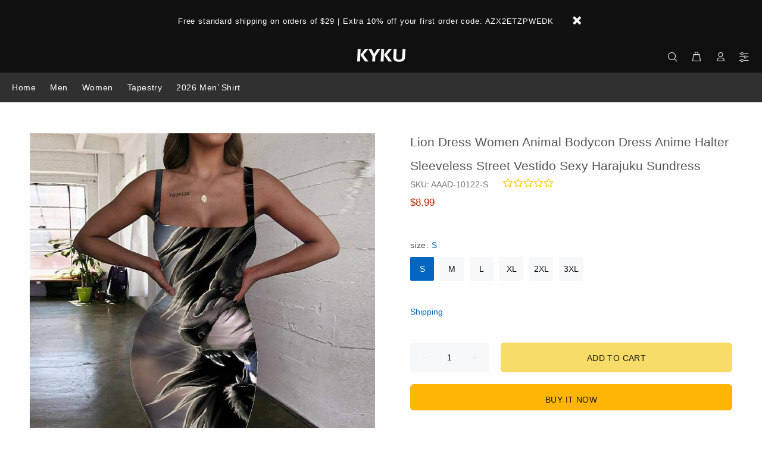

--- FILE ---
content_type: text/html; charset=utf-8
request_url: https://www.kykuclothing.com/products/skull-dresses-women-punk-sundress-metal-bodycon-dress-womens-clothing-plus-size-264
body_size: 31856
content:
<!doctype html>
<html class="ie9 no-js" lang="en" dir="ltr">
<html class="no-js" lang="en" dir="ltr">
<head>
  

  <meta charset="utf-8">
  <meta name="p:domain_verify" content="bb495031b0061593bf0e62ad531eb373"/><style>
    [data-rating="0.0"]{
      display:none !important;
    }
  </style>
  





<meta name="twitter:image" content="http://www.kykuclothing.com/cdn/shop/products/O1CN01QYsslQ286vCsis8oN__2895687884.jpg?v=1601106776">
    




  <title>Lion Dress Women Animal Bodycon Dress Anime Halter Sleeveless Street
| 3d T Shirts Online kykuclothing.com
</title>
  <meta name="viewport" content="width=device-width,initial-scale=1">
  <meta name="theme-color" content="#0066c0">
  <meta name="keywords" content="Shopify Template" />
  <meta name="author" content="p-themes">
  <link rel="canonical" href="https://www.kykuclothing.com/products/skull-dresses-women-punk-sundress-metal-bodycon-dress-womens-clothing-plus-size-264"><meta name="description" content="Size Table S:Length 80cm, Bust 79cm, Waist 60cm, Hip 79cm M:Length 81cm, Bust 83cm, Waist 64cm, Hip 83cm L:Length 82cm, Bust 87cm, Waist 68cm, Hip 87cm XL:Leng"><link rel="shortcut icon" href="//www.kykuclothing.com/cdn/shop/t/51/assets/favicon.png?v=54359258409452204921625197753" type="image/x-icon" /><meta name="timezone" content="US"><!-- /snippets/social-meta-tags.liquid -->
<meta property="og:site_name" content="3d T Shirts Online kykuclothing.com">
<meta property="og:url" content="https://www.kykuclothing.com/products/skull-dresses-women-punk-sundress-metal-bodycon-dress-womens-clothing-plus-size-264">
<meta property="og:title" content="Lion Dress Women Animal Bodycon Dress Anime Halter Sleeveless Street Vestido Sexy Harajuku Sundress">
<meta property="og:type" content="product">
<meta property="og:description" content="Size Table S:Length 80cm, Bust 79cm, Waist 60cm, Hip 79cm M:Length 81cm, Bust 83cm, Waist 64cm, Hip 83cm L:Length 82cm, Bust 87cm, Waist 68cm, Hip 87cm XL:Leng"><meta property="og:price:amount" content="8.99">
  <meta property="og:price:currency" content="USD"><meta property="og:image" content="http://www.kykuclothing.com/cdn/shop/products/O1CN01QYsslQ286vCsis8oN__2895687884_1200x1200.jpg?v=1601106776"><meta property="og:image" content="http://www.kykuclothing.com/cdn/shop/products/O1CN01nnQ33v286vCIMxoal__2895687884_fac38583-f149-4d35-ae69-31cb59df631a_1200x1200.jpg?v=1601106780"><meta property="og:image" content="http://www.kykuclothing.com/cdn/shop/products/O1CN010BoD6m286vCLQOXFu__2895687884_428c7909-5a5c-465d-96c2-d80114a2bfeb_1200x1200.jpg?v=1601106784">
<meta property="og:image:secure_url" content="https://www.kykuclothing.com/cdn/shop/products/O1CN01QYsslQ286vCsis8oN__2895687884_1200x1200.jpg?v=1601106776"><meta property="og:image:secure_url" content="https://www.kykuclothing.com/cdn/shop/products/O1CN01nnQ33v286vCIMxoal__2895687884_fac38583-f149-4d35-ae69-31cb59df631a_1200x1200.jpg?v=1601106780"><meta property="og:image:secure_url" content="https://www.kykuclothing.com/cdn/shop/products/O1CN010BoD6m286vCLQOXFu__2895687884_428c7909-5a5c-465d-96c2-d80114a2bfeb_1200x1200.jpg?v=1601106784">
<meta name="twitter:card" content="summary_large_image">
<meta name="twitter:title" content="Lion Dress Women Animal Bodycon Dress Anime Halter Sleeveless Street Vestido Sexy Harajuku Sundress">
<meta name="twitter:description" content="Size Table S:Length 80cm, Bust 79cm, Waist 60cm, Hip 79cm M:Length 81cm, Bust 83cm, Waist 64cm, Hip 83cm L:Length 82cm, Bust 87cm, Waist 68cm, Hip 87cm XL:Leng">
<link href="//www.kykuclothing.com/cdn/shop/t/51/assets/theme.css?v=18894174573257427821702363004" rel="stylesheet" type="text/css" media="all" />
<script src="//www.kykuclothing.com/cdn/shop/t/51/assets/jquery.min.js?v=146653844047132007351625197762"></script>
  <script src="//cdnjs.cloudflare.com/ajax/libs/jquery.lazyload/1.9.1/jquery.lazyload.min.js" type="text/javascript"></script>
<script>
    window.addEventListener('DOMContentLoaded', function() {
      $(document).ready(function() {
        $('img').each(function(){
          var d = $(this).data('src');
          $(this).attr('src', d);
        })
      });
    });
  </script>

 
<!-- BEGIN app block: shopify://apps/lai-product-reviews/blocks/appBlockEmbed/cad3c6c6-329e-4416-ba74-b79359b5b6e1 -->
<script>
    function getUrlParameterExt(sParam) {
        let sPageURL = window.location.search.substring(1);
        let sURLVariables= sPageURL.split('&');
        let sParameterName;
        let i;
        for (i = 0; i < sURLVariables.length; i++) {
            sParameterName = sURLVariables[i].split('=');

            if (sParameterName[0] === sParam) {
                return sParameterName[1] === undefined ? true : decodeURIComponent(reFixParamUrlFromMailExt(sParameterName[1]));
            }
        }
    };
    function reFixParamUrlFromMailExt(value) {
        return value ? value.replace(/\+/g, ' ') : value;
    };
    var scmCustomDataExt= {};
    if(getUrlParameterExt('lai-test') == '1'){
        scmCustomDataExt= {
            'cdn' : 'https://reviews-importer.test',
            'minJs' : false
        }
        var laiScriptTagGlobal =  {
            "url" : "https://reviews-importer.test/js/frontend/version-14/reviews-scripttag.js?version=4"
        };
    }
</script>
<!-- BEGIN app snippet: lang --><script>
    var scmCustomData = (typeof scmCustomData == "undefined" || scmCustomData == null) ? null : scmCustomData;
    var scmLanguage = (typeof scmLanguage == "undefined" || scmLanguage == null) ? `
  {
    "box_reviews": {
      "title_info": "Customer reviews",
      "average_info": "out of 5",
      "before_number": "Based on ",
      "after_number": " reviews",
      "all_reviews": "All reviews",
        "highlight_tab": "Reviews for other products",
      "reviews_tab": "Reviews"
    },
    "box_write": {
      "title_write": "Write a review",
      "before_star": "Your rating",
      "input_name": "Your name",
      "input_email": "Your email",
      "input_text_area": "Enter your feedback here",
      "input_photo": "Add photo",
      "button_write": "Submit review",
      "write_cancel": "Cancel",
      "message_error_character": "Please replace the &#39;&lt;,&gt;&#39; character with the equivalent character",
      "message_error_file_upload": "Please upload a file smaller than 4MB.",
      "message_error_video_upload": "Please upload a video file smaller than 50MB",
      "message_error_type_media_upload": "Not support this file.",
      "message_success": "Thank you!",
      "message_fail": "Submitted unsuccessfully!",
       "purchase_to_leave_reviews": "Please make a purchase by this email address to leave us reviews.",
      "log_in_to_leave_reviews": "Please log in and use one email address that made a purchase to this store to leave us a review.",
      "purchase_to_a_specific_product": "Please make a purchase for this product by this email address to leave us reviews."
    },
    "reviews_list": {
      "view_product": "See product",
      "read_more": "Read more",
      "helpful": "Translation missing: en.smart_aliexpress_review.reviews_list.helpful",
      "reply": "replied",
      "button_load_more": "Load more",
      "purchased": "Purchased"
    },
    "sort_box" : {
        "reviews": "Sort reviews",
        "content": "Sort by content",
        "pictures": "Sort by photo",
        "date": "Sort by date",
        "rating": "Sort by rate"
    },
    "empty_page" : {
        "title": "Customer reviews",
        "des": "This product has no review. Be the first one to review it"
    },
    "thank_you" : {
        "title": "Your review has been submitted!",
        "des": "This message will automatically close in 8 seconds."
    },
    "discount": {
      "title": "Use the following discount code for {{discount_value}} off your next purchase",
      "des": "We&#39;ll also send it by email",
      "action": "Continue",
      "badge": "Get discount {{discount_value}} off",
      "coupon_waiting_message": "Thank you for reviewing our product. The discount code will be sent to your email once the review is approved.",
      "photo": "Upload photo reviews to get {{discount_value}} off discount instantly!"
    },
    "qa": {
        "qaAnswerField": "Your answer",
        "qaQuestionField": "Your question",
        "qaTitle": "Questions",
        "qaFormTitle": "Ask a question",
        "qaQuestionTitle": "Question:",
        "qaAnswerTitle": "Answer:",
        "qaStoreOwnerBadge": "Store owner",
        "qaPastBuyerBadge": "Past customer",
        "qaSuccessMessage": "Thank you!",
        "qaFailMessage": "Submitted unsuccessfully!",
        "qaAskQuestionBtn": "Ask a question",
        "qaSubmitQuestionBtn": "Submit question",
        "qaSubmitAnswerBtn": "Submit answer",
        "qaReplyBtn": "Reply",
        "qaLoadMoreAnswerBtn": "See more answers"
    }
  }` : scmLanguage;
</script><!-- END app snippet -->
<!-- BEGIN app snippet: appBlockEmbedVersion14 --><meta id="scm-reviews-shopSetting" data-shop='{"hasCssCustom":false,"starColor":"#fc9d01","starStyle":"star","textPrimary":"#000000","textSecondary":"#a3a3a3","font":"Nunito Sans","width":"1200px","reviewBg":"#ffffff","sort":"photo","jsonLd":true,"itemPerLoad":5,"showVote":false,"voteColor":"#FF9C00","header_headerQuickLayout":"default-2","header_showStatistic":true,"header_avgRatingShape":"square","header_avgRatingColor":"#F1C40F","header_starArrange":"vertical","header_writeReviewBtnShape":"square","header_writeReviewBtnColor":"#F1C40F","header_writeReviewBtnTextColor":"#ffffff","header_submitBtnShape":"square","header_submitBtnColor":"#F1C40F","header_submitBtnTextColor":"#ffffff","header_reviewForm":false,"header_reviewFormat":"toggle","body_customerName":"full","body_customerAvatarShape":"round","body_customerAvatarDisplay":"text","body_verifyBadge":true,"body_verifyBadgeColor":"#F1C40F","body_showFlag":true,"body_flag":"retangle","body_layout":"list","body_bodyQuickLayout":"default-4","body_reviewPhoto":true,"body_date":true,"body_dateFormat":"MM-dd-yyyy","body_contentAlign":"left","body_bgReview":"#ffffff","lazyLoad":true,"isLimitContent":false,"limitContentCharacters":500,"highlightTabEnabled":false,"paginationType":"load-more","show_2_widget":true,"custom":false,"twoColumnsOnMobile":true,"starRating_color":"#FFC700","starRating_SingularReview":"{{n}} review","starRating_PluralReview":"{{n}} reviews","starRating_EmptyReview":"No review","starRating_showText":false,"starRating_hideIfNoReviews":false,"showHiddenStar":"1","popSetting":{"state":false,"source":[],"clickType":"product","clickValue":"","rating":5,"photo":true,"content":true,"initialDelay":10,"delayBetween":10,"displayTime":5,"maxPopups":5,"repeatAfter":10,"pages":[],"position":"bottom-left","format":"horizontal","backgroundType":"solid","backgroundValue":"#5b69c3","starColor":"#fc9d01","showDate":true,"textFont":"Nunito Sans","textColor":"#ffffff","hideMobile":false},"popEnabled":false,"homepage_type":"default-4","homepage_layout":"grid","homepage_slider":true,"homepage_desktopItems":3,"homepage_smallDesktopItems":3,"homepage_tabletItems":2,"homepage_mobileItems":1,"homepage_autoSlider":false,"homepage_delaySlider":2000,"showSubmitImage":true,"checkSortReview":true,"canUseReviewPerLoad":true,"videosPerReview":true,"videoEnabled":true,"shopPlan":{"grid":true,"testimonial":true,"gallery":true,"cardCarousel":true,"highlight":true,"pop":false},"discountEnabled":false,"discountValue":"0%","loginRequireEnabled":false,"orderRequireEnabled":false,"orderProductRequireEnabled":false,"version":159,"minJs":true,"versionLiquid":"14","hostServer":"https:\/\/reviews.smartifyapps.com","hostLoadMore":"https:\/\/store.laireviews.com","host":"https:\/\/d1bu6z2uxfnay3.cloudfront.net","versionUpdate":"20231228050004","last_updated":false,"maxUploadFileSize":2,"showWatermark":false,"widgets":{"grid":{"layout":"default-4","source":"homePage"},"cardCarousel":{"layout":"default-4","source":"homePage","delay":2000,"auto_run":false},"testimonial":{"source":"homePage","delay":2000,"auto_run":false},"gallery":{"source":"happyPage"}},"groups":{"homePage":{"default":true,"includePhoto":false,"includeContent":false},"happyPage":{"default":true,"includePhoto":true,"includeContent":false},"highlightProductPage":{"default":true,"includePhoto":false,"includeContent":true}}}' data-qa-setting='{"qaEnabled":false,"qaIsOnlyShopCanAnswer":false,"qaStoreOwnerName":"Store owner","qaAnswersPerLoad":3,"qaQuestionsPerLoad":3,"qaAnswerCardBgColor":"#f6f6f6","qaPastBuyerBadgeColor":"#333333","qaStoreOwnerBadgeColor":"#8","qaAnswerCardLeftBorderColor":"#e5e5e5","qaAnswerCardLeftBorderWidth":"5px"}'>
<script>
    var dataShop=[];
    
        dataShop[`languages`]= `[]`;
    
        dataShop[`qaSetting`]= `{"qaEnabled":false,"qaIsOnlyShopCanAnswer":false,"qaStoreOwnerName":"Store owner","qaAnswersPerLoad":3,"qaQuestionsPerLoad":3,"qaAnswerCardBgColor":"#f6f6f6","qaPastBuyerBadgeColor":"#333333","qaStoreOwnerBadgeColor":"#8","qaAnswerCardLeftBorderColor":"#e5e5e5","qaAnswerCardLeftBorderWidth":"5px"}`;
    
        dataShop[`shop_info_setting`]= `{"hasCssCustom":false,"starColor":"#fc9d01","starStyle":"star","textPrimary":"#000000","textSecondary":"#a3a3a3","font":"Nunito Sans","width":"1200px","reviewBg":"#ffffff","sort":"photo","jsonLd":true,"itemPerLoad":5,"showVote":false,"voteColor":"#FF9C00","header_headerQuickLayout":"default-2","header_showStatistic":true,"header_avgRatingShape":"square","header_avgRatingColor":"#F1C40F","header_starArrange":"vertical","header_writeReviewBtnShape":"square","header_writeReviewBtnColor":"#F1C40F","header_writeReviewBtnTextColor":"#ffffff","header_submitBtnShape":"square","header_submitBtnColor":"#F1C40F","header_submitBtnTextColor":"#ffffff","header_reviewForm":false,"header_reviewFormat":"toggle","body_customerName":"full","body_customerAvatarShape":"round","body_customerAvatarDisplay":"text","body_verifyBadge":true,"body_verifyBadgeColor":"#F1C40F","body_showFlag":true,"body_flag":"retangle","body_layout":"list","body_bodyQuickLayout":"default-4","body_reviewPhoto":true,"body_date":true,"body_dateFormat":"MM-dd-yyyy","body_contentAlign":"left","body_bgReview":"#ffffff","lazyLoad":true,"isLimitContent":false,"limitContentCharacters":500,"highlightTabEnabled":false,"paginationType":"load-more","show_2_widget":true,"custom":false,"twoColumnsOnMobile":true,"starRating_color":"#FFC700","starRating_SingularReview":"{{n}} review","starRating_PluralReview":"{{n}} reviews","starRating_EmptyReview":"No review","starRating_showText":false,"starRating_hideIfNoReviews":false,"showHiddenStar":"1","popSetting":{"state":false,"source":[],"clickType":"product","clickValue":"","rating":5,"photo":true,"content":true,"initialDelay":10,"delayBetween":10,"displayTime":5,"maxPopups":5,"repeatAfter":10,"pages":[],"position":"bottom-left","format":"horizontal","backgroundType":"solid","backgroundValue":"#5b69c3","starColor":"#fc9d01","showDate":true,"textFont":"Nunito Sans","textColor":"#ffffff","hideMobile":false},"popEnabled":false,"homepage_type":"default-4","homepage_layout":"grid","homepage_slider":true,"homepage_desktopItems":3,"homepage_smallDesktopItems":3,"homepage_tabletItems":2,"homepage_mobileItems":1,"homepage_autoSlider":false,"homepage_delaySlider":2000,"showSubmitImage":true,"checkSortReview":true,"canUseReviewPerLoad":true,"videosPerReview":true,"videoEnabled":true,"shopPlan":{"grid":true,"testimonial":true,"gallery":true,"cardCarousel":true,"highlight":true,"pop":false},"discountEnabled":false,"discountValue":"0%","loginRequireEnabled":false,"orderRequireEnabled":false,"orderProductRequireEnabled":false,"version":159,"minJs":true,"versionLiquid":"14","hostServer":"https:\/\/reviews.smartifyapps.com","hostLoadMore":"https:\/\/store.laireviews.com","host":"https:\/\/d1bu6z2uxfnay3.cloudfront.net","versionUpdate":"20231228050004","last_updated":false,"maxUploadFileSize":2,"showWatermark":false,"widgets":{"grid":{"layout":"default-4","source":"homePage"},"cardCarousel":{"layout":"default-4","source":"homePage","delay":2000,"auto_run":false},"testimonial":{"source":"homePage","delay":2000,"auto_run":false},"gallery":{"source":"happyPage"}},"groups":{"homePage":{"default":true,"includePhoto":false,"includeContent":false},"happyPage":{"default":true,"includePhoto":true,"includeContent":false},"highlightProductPage":{"default":true,"includePhoto":false,"includeContent":true}}}`;
    
    dataShop['customer']={
        "email" : "",
        "name"  : "",
        "order" : ""
    };
    dataShop['orders']= {};
    
    
    var scmCustomData = (typeof scmCustomData == "undefined" || scmCustomData == null) ? {} : scmCustomData;
    var dataShopFromLiquidLAI = (typeof dataShopFromLiquidLAI == "undefined" || dataShopFromLiquidLAI == null) ? {} : dataShopFromLiquidLAI;
    dataShopFromLiquidLAI= {
        "infoShop" : `{"hasCssCustom":false,"starColor":"#fc9d01","starStyle":"star","textPrimary":"#000000","textSecondary":"#a3a3a3","font":"Nunito Sans","width":"1200px","reviewBg":"#ffffff","sort":"photo","jsonLd":true,"itemPerLoad":5,"showVote":false,"voteColor":"#FF9C00","header_headerQuickLayout":"default-2","header_showStatistic":true,"header_avgRatingShape":"square","header_avgRatingColor":"#F1C40F","header_starArrange":"vertical","header_writeReviewBtnShape":"square","header_writeReviewBtnColor":"#F1C40F","header_writeReviewBtnTextColor":"#ffffff","header_submitBtnShape":"square","header_submitBtnColor":"#F1C40F","header_submitBtnTextColor":"#ffffff","header_reviewForm":false,"header_reviewFormat":"toggle","body_customerName":"full","body_customerAvatarShape":"round","body_customerAvatarDisplay":"text","body_verifyBadge":true,"body_verifyBadgeColor":"#F1C40F","body_showFlag":true,"body_flag":"retangle","body_layout":"list","body_bodyQuickLayout":"default-4","body_reviewPhoto":true,"body_date":true,"body_dateFormat":"MM-dd-yyyy","body_contentAlign":"left","body_bgReview":"#ffffff","lazyLoad":true,"isLimitContent":false,"limitContentCharacters":500,"highlightTabEnabled":false,"paginationType":"load-more","show_2_widget":true,"custom":false,"twoColumnsOnMobile":true,"starRating_color":"#FFC700","starRating_SingularReview":"{{n}} review","starRating_PluralReview":"{{n}} reviews","starRating_EmptyReview":"No review","starRating_showText":false,"starRating_hideIfNoReviews":false,"showHiddenStar":"1","popSetting":{"state":false,"source":[],"clickType":"product","clickValue":"","rating":5,"photo":true,"content":true,"initialDelay":10,"delayBetween":10,"displayTime":5,"maxPopups":5,"repeatAfter":10,"pages":[],"position":"bottom-left","format":"horizontal","backgroundType":"solid","backgroundValue":"#5b69c3","starColor":"#fc9d01","showDate":true,"textFont":"Nunito Sans","textColor":"#ffffff","hideMobile":false},"popEnabled":false,"homepage_type":"default-4","homepage_layout":"grid","homepage_slider":true,"homepage_desktopItems":3,"homepage_smallDesktopItems":3,"homepage_tabletItems":2,"homepage_mobileItems":1,"homepage_autoSlider":false,"homepage_delaySlider":2000,"showSubmitImage":true,"checkSortReview":true,"canUseReviewPerLoad":true,"videosPerReview":true,"videoEnabled":true,"shopPlan":{"grid":true,"testimonial":true,"gallery":true,"cardCarousel":true,"highlight":true,"pop":false},"discountEnabled":false,"discountValue":"0%","loginRequireEnabled":false,"orderRequireEnabled":false,"orderProductRequireEnabled":false,"version":159,"minJs":true,"versionLiquid":"14","hostServer":"https:\/\/reviews.smartifyapps.com","hostLoadMore":"https:\/\/store.laireviews.com","host":"https:\/\/d1bu6z2uxfnay3.cloudfront.net","versionUpdate":"20231228050004","last_updated":false,"maxUploadFileSize":2,"showWatermark":false,"widgets":{"grid":{"layout":"default-4","source":"homePage"},"cardCarousel":{"layout":"default-4","source":"homePage","delay":2000,"auto_run":false},"testimonial":{"source":"homePage","delay":2000,"auto_run":false},"gallery":{"source":"happyPage"}},"groups":{"homePage":{"default":true,"includePhoto":false,"includeContent":false},"happyPage":{"default":true,"includePhoto":true,"includeContent":false},"highlightProductPage":{"default":true,"includePhoto":false,"includeContent":true}}}`,
        "shopDomain" : `www.kykuclothing.com`,
        'templateCurrent' : 'product',
        "shopName" : `funny-3d-t-shirt`,
        "templatePage" : 'product',
        "productMainId" : '4729217777718',
        "productMainInfo" : {},
        "tabReviews": '',
        "scmCustomData" : JSON.stringify(scmCustomData),
        "scmAccount" : {
            "email" : "",
            "name"  : "",
            "order" : ""
        },
        'current_language' : {
            'shop_locale' : {
                'locale' : "en"
            }
        },
        'dataShop' : dataShop
    }
    dataShopFromLiquidLAI['languages']= [];
    dataShopFromLiquidLAI['current_language']= {"shop_locale":{"locale":"en","enabled":true,"primary":true,"published":true}};
    dataShopFromLiquidLAI.productMainInfo['product']= {"id":4729217777718,"title":"Lion Dress Women Animal Bodycon Dress Anime Halter Sleeveless Street Vestido Sexy Harajuku Sundress","handle":"skull-dresses-women-punk-sundress-metal-bodycon-dress-womens-clothing-plus-size-264","description":"\u003cp style='color: rgb(51, 51, 51); font-family: sans-serif, Arial, Verdana, \"Trebuchet MS\"; font-size: 13px; font-style: normal; font-variant-ligatures: normal; font-variant-caps: normal; font-weight: 400; letter-spacing: normal; orphans: 2; text-align: start; text-indent: 0px; text-transform: none; white-space: normal; widows: 2; word-spacing: 0px; -webkit-text-stroke-width: 0px; text-decoration-style: initial; text-decoration-color: initial;'\u003e\u003cspan style=\"font-family:Arial,Helvetica,sans-serif;\"\u003eSize Table\u003cbr\u003e\nS:Length 80cm, Bust 79cm, Waist 60cm, Hip 79cm\u003cbr\u003e\nM:Length 81cm, Bust 83cm, Waist 64cm, Hip 83cm\u003cbr\u003e\nL:Length 82cm, Bust 87cm, Waist 68cm, Hip 87cm\u003cbr\u003e\nXL:Length 83cm, Bust 91cm, Waist 72cm, Hip 94cm\u003cbr\u003e\n2XL:Length 84cm, Bust 95cm, Waist 76cm, Hip 95cm\u003cbr\u003e\n3XL:Length 85cm, Bust 99cm, Waist 80cm, Hip 99cm\u003c\/span\u003e\u003cbr\u003e\n\u003cspan style=\"font-family:Arial,Helvetica,sans-serif;\"\u003eNote:Hand measurement will have discrepancy of about 1-3cm,Linch=2.54cm\u003cbr\u003e\nCustomer questions \u0026amp; answers\u003c\/span\u003e\u003cbr\u003e\n \u003c\/p\u003e\n\n\u003cdiv style='color: rgb(51, 51, 51); font-family: sans-serif, Arial, Verdana, \"Trebuchet MS\"; font-size: 13px; font-style: normal; font-variant-ligatures: normal; font-variant-caps: normal; font-weight: 400; letter-spacing: normal; orphans: 2; text-align: start; text-indent: 0px; text-transform: none; white-space: normal; widows: 2; word-spacing: 0px; -webkit-text-stroke-width: 0px; text-decoration-style: initial; text-decoration-color: initial;'\u003e\u003cspan style=\"font-family:Arial,Helvetica,sans-serif;\"\u003eQuestion: what does the back look like ?\u003c\/span\u003e\u003c\/div\u003e\n\n\u003cdiv style='color: rgb(51, 51, 51); font-family: sans-serif, Arial, Verdana, \"Trebuchet MS\"; font-size: 13px; font-style: normal; font-variant-ligatures: normal; font-variant-caps: normal; font-weight: 400; letter-spacing: normal; orphans: 2; text-align: start; text-indent: 0px; text-transform: none; white-space: normal; widows: 2; word-spacing: 0px; -webkit-text-stroke-width: 0px; text-decoration-style: initial; text-decoration-color: initial;'\u003e\u003cspan style=\"font-family:Arial,Helvetica,sans-serif;\"\u003eAnswer: Typically these type of shirts have the exact same print front and back.\u003c\/span\u003e\u003c\/div\u003e\n\n\u003cdiv style='color: rgb(51, 51, 51); font-family: sans-serif, Arial, Verdana, \"Trebuchet MS\"; font-size: 13px; font-style: normal; font-variant-ligatures: normal; font-variant-caps: normal; font-weight: 400; letter-spacing: normal; orphans: 2; text-align: start; text-indent: 0px; text-transform: none; white-space: normal; widows: 2; word-spacing: 0px; -webkit-text-stroke-width: 0px; text-decoration-style: initial; text-decoration-color: initial;'\u003e\u003cspan style=\"font-family:Arial,Helvetica,sans-serif;\"\u003e\u003c\/span\u003e\u003c\/div\u003e\n\n\u003cdiv style='color: rgb(51, 51, 51); font-family: sans-serif, Arial, Verdana, \"Trebuchet MS\"; font-size: 13px; font-style: normal; font-variant-ligatures: normal; font-variant-caps: normal; font-weight: 400; letter-spacing: normal; orphans: 2; text-align: start; text-indent: 0px; text-transform: none; white-space: normal; widows: 2; word-spacing: 0px; -webkit-text-stroke-width: 0px; text-decoration-style: initial; text-decoration-color: initial;'\u003e\u003cspan style=\"font-family:Arial,Helvetica,sans-serif;\"\u003eQuestion: Should i order a size Bigger or smaller ?\u003c\/span\u003e\u003c\/div\u003e\n\n\u003cdiv style='color: rgb(51, 51, 51); font-family: sans-serif, Arial, Verdana, \"Trebuchet MS\"; font-size: 13px; font-style: normal; font-variant-ligatures: normal; font-variant-caps: normal; font-weight: 400; letter-spacing: normal; orphans: 2; text-align: start; text-indent: 0px; text-transform: none; white-space: normal; widows: 2; word-spacing: 0px; -webkit-text-stroke-width: 0px; text-decoration-style: initial; text-decoration-color: initial;'\u003e\u003cspan style=\"font-family:Arial,Helvetica,sans-serif;\"\u003eAnswer: Maybe a size bigger, if not correct size. If ur between sizes, go with the bigger size\u003c\/span\u003e\u003c\/div\u003e\n\n\u003cdiv style='color: rgb(51, 51, 51); font-family: sans-serif, Arial, Verdana, \"Trebuchet MS\"; font-size: 13px; font-style: normal; font-variant-ligatures: normal; font-variant-caps: normal; font-weight: 400; letter-spacing: normal; orphans: 2; text-align: start; text-indent: 0px; text-transform: none; white-space: normal; widows: 2; word-spacing: 0px; -webkit-text-stroke-width: 0px; text-decoration-style: initial; text-decoration-color: initial;'\u003e\u003cspan style=\"font-family:Arial,Helvetica,sans-serif;\"\u003e\u003c\/span\u003e\u003c\/div\u003e\n\n\u003cdiv style='color: rgb(51, 51, 51); font-family: sans-serif, Arial, Verdana, \"Trebuchet MS\"; font-size: 13px; font-style: normal; font-variant-ligatures: normal; font-variant-caps: normal; font-weight: 400; letter-spacing: normal; orphans: 2; text-align: start; text-indent: 0px; text-transform: none; white-space: normal; widows: 2; word-spacing: 0px; -webkit-text-stroke-width: 0px; text-decoration-style: initial; text-decoration-color: initial;'\u003e\u003cspan style=\"font-family:Arial,Helvetica,sans-serif;\"\u003eQuestion: whats the shirt made from ?\u003c\/span\u003e\u003c\/div\u003e\n\n\u003cdiv style='color: rgb(51, 51, 51); font-family: sans-serif, Arial, Verdana, \"Trebuchet MS\"; font-size: 13px; font-style: normal; font-variant-ligatures: normal; font-variant-caps: normal; font-weight: 400; letter-spacing: normal; orphans: 2; text-align: start; text-indent: 0px; text-transform: none; white-space: normal; widows: 2; word-spacing: 0px; -webkit-text-stroke-width: 0px; text-decoration-style: initial; text-decoration-color: initial;'\u003e\n\u003cspan style=\"font-family:Arial,Helvetica,sans-serif;\"\u003eAnswer: My label says. 95% polyester. 5% spandex.\u003cstrong style='color: rgb(51, 51, 51); font-family: sans-serif, Arial, Verdana, \"Trebuchet MS\"; font-size: 13px; font-style: normal; font-variant-ligatures: normal; font-variant-caps: normal; letter-spacing: normal; orphans: 2; text-align: start; text-indent: 0px; text-transform: none; white-space: normal; widows: 2; word-spacing: 0px; -webkit-text-stroke-width: 0px; background-color: rgb(255, 255, 255); text-decoration-style: initial; text-decoration-color: initial;'\u003e\u003c\/strong\u003e\u003cstrong style='color: rgb(51, 51, 51); font-family: sans-serif, Arial, Verdana, \"Trebuchet MS\"; font-size: 13px; font-style: normal; font-variant-ligatures: normal; font-variant-caps: normal; letter-spacing: normal; orphans: 2; text-align: start; text-indent: 0px; text-transform: none; white-space: normal; widows: 2; word-spacing: 0px; -webkit-text-stroke-width: 0px; background-color: rgb(255, 255, 255); text-decoration-style: initial; text-decoration-color: initial;'\u003e\u003c\/strong\u003e\u003c\/span\u003e\n\n\u003cdiv\u003e\n\u003cspan class=\"15\" style=\"font-size:9.0000pt\"\u003e\u003cspan style=\"background:#ffffff\"\u003e\u003cspan style=\"font-family:Arial\"\u003e\u003cspan style=\"color:#333333\"\u003e\u003cspan style=\"letter-spacing:0.0000pt\"\u003e\u003cspan style=\"font-weight:normal\"\u003e\u003cspan style=\"text-transform:none\"\u003e\u003cspan style=\"font-style:normal\"\u003eQuestion: Can the shirt be put in washer and drye\u003c\/span\u003e\u003c\/span\u003e\u003c\/span\u003e\u003c\/span\u003e\u003c\/span\u003e\u003c\/span\u003e\u003c\/span\u003e\u003c\/span\u003e\u003cspan style=\"font-size:10.0000pt\"\u003e\u003cspan style=\"font-family:Arial\"\u003e\u003cspan style=\"font-weight:normal\"\u003e\u003c\/span\u003e\u003c\/span\u003e\u003c\/span\u003e\u003cbr\u003e\n\u003cspan class=\"15\" style=\"font-size:9.0000pt\"\u003e\u003cspan style=\"background:#ffffff\"\u003e\u003cspan style=\"font-family:Arial\"\u003e\u003cspan style=\"color:#333333\"\u003e\u003cspan style=\"letter-spacing:0.0000pt\"\u003e\u003cspan style=\"font-weight:normal\"\u003e\u003cspan style=\"text-transform:none\"\u003e\u003cspan style=\"font-style:normal\"\u003eAnswer: yes, Most are washable, try to read any labels\u003c\/span\u003e\u003c\/span\u003e\u003c\/span\u003e\u003c\/span\u003e\u003c\/span\u003e\u003c\/span\u003e\u003c\/span\u003e\u003c\/span\u003e\n\u003c\/div\u003e\n\u003c\/div\u003e\n","published_at":"2020-09-23T19:07:12-06:00","created_at":"2020-09-23T19:07:12-06:00","vendor":"KYKU","type":"3d dress","tags":["Animal","Anime","Harajuku","Lion","Street"],"price":899,"price_min":899,"price_max":899,"available":true,"price_varies":false,"compare_at_price":1299,"compare_at_price_min":1299,"compare_at_price_max":1299,"compare_at_price_varies":false,"variants":[{"id":32791040131126,"title":"S","option1":"S","option2":null,"option3":null,"sku":"AAAD-10122-S","requires_shipping":true,"taxable":false,"featured_image":null,"available":true,"name":"Lion Dress Women Animal Bodycon Dress Anime Halter Sleeveless Street Vestido Sexy Harajuku Sundress - S","public_title":"S","options":["S"],"price":899,"weight":150,"compare_at_price":1299,"inventory_management":"shopify","barcode":null,"requires_selling_plan":false,"selling_plan_allocations":[]},{"id":32791040163894,"title":"M","option1":"M","option2":null,"option3":null,"sku":"AAAD-10122-M","requires_shipping":true,"taxable":false,"featured_image":null,"available":true,"name":"Lion Dress Women Animal Bodycon Dress Anime Halter Sleeveless Street Vestido Sexy Harajuku Sundress - M","public_title":"M","options":["M"],"price":899,"weight":150,"compare_at_price":1299,"inventory_management":"shopify","barcode":null,"requires_selling_plan":false,"selling_plan_allocations":[]},{"id":32791040196662,"title":"L","option1":"L","option2":null,"option3":null,"sku":"AAAD-10122-L","requires_shipping":true,"taxable":false,"featured_image":null,"available":true,"name":"Lion Dress Women Animal Bodycon Dress Anime Halter Sleeveless Street Vestido Sexy Harajuku Sundress - L","public_title":"L","options":["L"],"price":899,"weight":150,"compare_at_price":1299,"inventory_management":"shopify","barcode":null,"requires_selling_plan":false,"selling_plan_allocations":[]},{"id":32791040229430,"title":"XL","option1":"XL","option2":null,"option3":null,"sku":"AAAD-10122-XL","requires_shipping":true,"taxable":false,"featured_image":null,"available":true,"name":"Lion Dress Women Animal Bodycon Dress Anime Halter Sleeveless Street Vestido Sexy Harajuku Sundress - XL","public_title":"XL","options":["XL"],"price":899,"weight":150,"compare_at_price":1299,"inventory_management":"shopify","barcode":null,"requires_selling_plan":false,"selling_plan_allocations":[]},{"id":32791040262198,"title":"2XL","option1":"2XL","option2":null,"option3":null,"sku":"AAAD-10122-2XL","requires_shipping":true,"taxable":false,"featured_image":null,"available":true,"name":"Lion Dress Women Animal Bodycon Dress Anime Halter Sleeveless Street Vestido Sexy Harajuku Sundress - 2XL","public_title":"2XL","options":["2XL"],"price":899,"weight":150,"compare_at_price":1299,"inventory_management":"shopify","barcode":null,"requires_selling_plan":false,"selling_plan_allocations":[]},{"id":32791040294966,"title":"3XL","option1":"3XL","option2":null,"option3":null,"sku":"AAAD-10122-3XL","requires_shipping":true,"taxable":false,"featured_image":null,"available":true,"name":"Lion Dress Women Animal Bodycon Dress Anime Halter Sleeveless Street Vestido Sexy Harajuku Sundress - 3XL","public_title":"3XL","options":["3XL"],"price":899,"weight":150,"compare_at_price":1299,"inventory_management":"shopify","barcode":null,"requires_selling_plan":false,"selling_plan_allocations":[]}],"images":["\/\/www.kykuclothing.com\/cdn\/shop\/products\/O1CN01QYsslQ286vCsis8oN__2895687884.jpg?v=1601106776","\/\/www.kykuclothing.com\/cdn\/shop\/products\/O1CN01nnQ33v286vCIMxoal__2895687884_fac38583-f149-4d35-ae69-31cb59df631a.jpg?v=1601106780","\/\/www.kykuclothing.com\/cdn\/shop\/products\/O1CN010BoD6m286vCLQOXFu__2895687884_428c7909-5a5c-465d-96c2-d80114a2bfeb.jpg?v=1601106784"],"featured_image":"\/\/www.kykuclothing.com\/cdn\/shop\/products\/O1CN01QYsslQ286vCsis8oN__2895687884.jpg?v=1601106776","options":["size"],"media":[{"alt":"Lion Dress Women Animal Bodycon Dress Anime Halter Sleeveless Street Vestido Sexy Harajuku Sundress - KYKU","id":9617433428022,"position":1,"preview_image":{"aspect_ratio":1.0,"height":800,"width":800,"src":"\/\/www.kykuclothing.com\/cdn\/shop\/products\/O1CN01QYsslQ286vCsis8oN__2895687884.jpg?v=1601106776"},"aspect_ratio":1.0,"height":800,"media_type":"image","src":"\/\/www.kykuclothing.com\/cdn\/shop\/products\/O1CN01QYsslQ286vCsis8oN__2895687884.jpg?v=1601106776","width":800},{"alt":"Lion Dress Women Animal Bodycon Dress Anime Halter Sleeveless Street Vestido Sexy Harajuku Sundress - KYKU","id":9617433493558,"position":2,"preview_image":{"aspect_ratio":1.0,"height":1002,"width":1002,"src":"\/\/www.kykuclothing.com\/cdn\/shop\/products\/O1CN01nnQ33v286vCIMxoal__2895687884_fac38583-f149-4d35-ae69-31cb59df631a.jpg?v=1601106780"},"aspect_ratio":1.0,"height":1002,"media_type":"image","src":"\/\/www.kykuclothing.com\/cdn\/shop\/products\/O1CN01nnQ33v286vCIMxoal__2895687884_fac38583-f149-4d35-ae69-31cb59df631a.jpg?v=1601106780","width":1002},{"alt":"Lion Dress Women Animal Bodycon Dress Anime Halter Sleeveless Street Vestido Sexy Harajuku Sundress - KYKU","id":9617433559094,"position":3,"preview_image":{"aspect_ratio":1.712,"height":584,"width":1000,"src":"\/\/www.kykuclothing.com\/cdn\/shop\/products\/O1CN010BoD6m286vCLQOXFu__2895687884_428c7909-5a5c-465d-96c2-d80114a2bfeb.jpg?v=1601106784"},"aspect_ratio":1.712,"height":584,"media_type":"image","src":"\/\/www.kykuclothing.com\/cdn\/shop\/products\/O1CN010BoD6m286vCLQOXFu__2895687884_428c7909-5a5c-465d-96c2-d80114a2bfeb.jpg?v=1601106784","width":1000}],"requires_selling_plan":false,"selling_plan_groups":[],"content":"\u003cp style='color: rgb(51, 51, 51); font-family: sans-serif, Arial, Verdana, \"Trebuchet MS\"; font-size: 13px; font-style: normal; font-variant-ligatures: normal; font-variant-caps: normal; font-weight: 400; letter-spacing: normal; orphans: 2; text-align: start; text-indent: 0px; text-transform: none; white-space: normal; widows: 2; word-spacing: 0px; -webkit-text-stroke-width: 0px; text-decoration-style: initial; text-decoration-color: initial;'\u003e\u003cspan style=\"font-family:Arial,Helvetica,sans-serif;\"\u003eSize Table\u003cbr\u003e\nS:Length 80cm, Bust 79cm, Waist 60cm, Hip 79cm\u003cbr\u003e\nM:Length 81cm, Bust 83cm, Waist 64cm, Hip 83cm\u003cbr\u003e\nL:Length 82cm, Bust 87cm, Waist 68cm, Hip 87cm\u003cbr\u003e\nXL:Length 83cm, Bust 91cm, Waist 72cm, Hip 94cm\u003cbr\u003e\n2XL:Length 84cm, Bust 95cm, Waist 76cm, Hip 95cm\u003cbr\u003e\n3XL:Length 85cm, Bust 99cm, Waist 80cm, Hip 99cm\u003c\/span\u003e\u003cbr\u003e\n\u003cspan style=\"font-family:Arial,Helvetica,sans-serif;\"\u003eNote:Hand measurement will have discrepancy of about 1-3cm,Linch=2.54cm\u003cbr\u003e\nCustomer questions \u0026amp; answers\u003c\/span\u003e\u003cbr\u003e\n \u003c\/p\u003e\n\n\u003cdiv style='color: rgb(51, 51, 51); font-family: sans-serif, Arial, Verdana, \"Trebuchet MS\"; font-size: 13px; font-style: normal; font-variant-ligatures: normal; font-variant-caps: normal; font-weight: 400; letter-spacing: normal; orphans: 2; text-align: start; text-indent: 0px; text-transform: none; white-space: normal; widows: 2; word-spacing: 0px; -webkit-text-stroke-width: 0px; text-decoration-style: initial; text-decoration-color: initial;'\u003e\u003cspan style=\"font-family:Arial,Helvetica,sans-serif;\"\u003eQuestion: what does the back look like ?\u003c\/span\u003e\u003c\/div\u003e\n\n\u003cdiv style='color: rgb(51, 51, 51); font-family: sans-serif, Arial, Verdana, \"Trebuchet MS\"; font-size: 13px; font-style: normal; font-variant-ligatures: normal; font-variant-caps: normal; font-weight: 400; letter-spacing: normal; orphans: 2; text-align: start; text-indent: 0px; text-transform: none; white-space: normal; widows: 2; word-spacing: 0px; -webkit-text-stroke-width: 0px; text-decoration-style: initial; text-decoration-color: initial;'\u003e\u003cspan style=\"font-family:Arial,Helvetica,sans-serif;\"\u003eAnswer: Typically these type of shirts have the exact same print front and back.\u003c\/span\u003e\u003c\/div\u003e\n\n\u003cdiv style='color: rgb(51, 51, 51); font-family: sans-serif, Arial, Verdana, \"Trebuchet MS\"; font-size: 13px; font-style: normal; font-variant-ligatures: normal; font-variant-caps: normal; font-weight: 400; letter-spacing: normal; orphans: 2; text-align: start; text-indent: 0px; text-transform: none; white-space: normal; widows: 2; word-spacing: 0px; -webkit-text-stroke-width: 0px; text-decoration-style: initial; text-decoration-color: initial;'\u003e\u003cspan style=\"font-family:Arial,Helvetica,sans-serif;\"\u003e\u003c\/span\u003e\u003c\/div\u003e\n\n\u003cdiv style='color: rgb(51, 51, 51); font-family: sans-serif, Arial, Verdana, \"Trebuchet MS\"; font-size: 13px; font-style: normal; font-variant-ligatures: normal; font-variant-caps: normal; font-weight: 400; letter-spacing: normal; orphans: 2; text-align: start; text-indent: 0px; text-transform: none; white-space: normal; widows: 2; word-spacing: 0px; -webkit-text-stroke-width: 0px; text-decoration-style: initial; text-decoration-color: initial;'\u003e\u003cspan style=\"font-family:Arial,Helvetica,sans-serif;\"\u003eQuestion: Should i order a size Bigger or smaller ?\u003c\/span\u003e\u003c\/div\u003e\n\n\u003cdiv style='color: rgb(51, 51, 51); font-family: sans-serif, Arial, Verdana, \"Trebuchet MS\"; font-size: 13px; font-style: normal; font-variant-ligatures: normal; font-variant-caps: normal; font-weight: 400; letter-spacing: normal; orphans: 2; text-align: start; text-indent: 0px; text-transform: none; white-space: normal; widows: 2; word-spacing: 0px; -webkit-text-stroke-width: 0px; text-decoration-style: initial; text-decoration-color: initial;'\u003e\u003cspan style=\"font-family:Arial,Helvetica,sans-serif;\"\u003eAnswer: Maybe a size bigger, if not correct size. If ur between sizes, go with the bigger size\u003c\/span\u003e\u003c\/div\u003e\n\n\u003cdiv style='color: rgb(51, 51, 51); font-family: sans-serif, Arial, Verdana, \"Trebuchet MS\"; font-size: 13px; font-style: normal; font-variant-ligatures: normal; font-variant-caps: normal; font-weight: 400; letter-spacing: normal; orphans: 2; text-align: start; text-indent: 0px; text-transform: none; white-space: normal; widows: 2; word-spacing: 0px; -webkit-text-stroke-width: 0px; text-decoration-style: initial; text-decoration-color: initial;'\u003e\u003cspan style=\"font-family:Arial,Helvetica,sans-serif;\"\u003e\u003c\/span\u003e\u003c\/div\u003e\n\n\u003cdiv style='color: rgb(51, 51, 51); font-family: sans-serif, Arial, Verdana, \"Trebuchet MS\"; font-size: 13px; font-style: normal; font-variant-ligatures: normal; font-variant-caps: normal; font-weight: 400; letter-spacing: normal; orphans: 2; text-align: start; text-indent: 0px; text-transform: none; white-space: normal; widows: 2; word-spacing: 0px; -webkit-text-stroke-width: 0px; text-decoration-style: initial; text-decoration-color: initial;'\u003e\u003cspan style=\"font-family:Arial,Helvetica,sans-serif;\"\u003eQuestion: whats the shirt made from ?\u003c\/span\u003e\u003c\/div\u003e\n\n\u003cdiv style='color: rgb(51, 51, 51); font-family: sans-serif, Arial, Verdana, \"Trebuchet MS\"; font-size: 13px; font-style: normal; font-variant-ligatures: normal; font-variant-caps: normal; font-weight: 400; letter-spacing: normal; orphans: 2; text-align: start; text-indent: 0px; text-transform: none; white-space: normal; widows: 2; word-spacing: 0px; -webkit-text-stroke-width: 0px; text-decoration-style: initial; text-decoration-color: initial;'\u003e\n\u003cspan style=\"font-family:Arial,Helvetica,sans-serif;\"\u003eAnswer: My label says. 95% polyester. 5% spandex.\u003cstrong style='color: rgb(51, 51, 51); font-family: sans-serif, Arial, Verdana, \"Trebuchet MS\"; font-size: 13px; font-style: normal; font-variant-ligatures: normal; font-variant-caps: normal; letter-spacing: normal; orphans: 2; text-align: start; text-indent: 0px; text-transform: none; white-space: normal; widows: 2; word-spacing: 0px; -webkit-text-stroke-width: 0px; background-color: rgb(255, 255, 255); text-decoration-style: initial; text-decoration-color: initial;'\u003e\u003c\/strong\u003e\u003cstrong style='color: rgb(51, 51, 51); font-family: sans-serif, Arial, Verdana, \"Trebuchet MS\"; font-size: 13px; font-style: normal; font-variant-ligatures: normal; font-variant-caps: normal; letter-spacing: normal; orphans: 2; text-align: start; text-indent: 0px; text-transform: none; white-space: normal; widows: 2; word-spacing: 0px; -webkit-text-stroke-width: 0px; background-color: rgb(255, 255, 255); text-decoration-style: initial; text-decoration-color: initial;'\u003e\u003c\/strong\u003e\u003c\/span\u003e\n\n\u003cdiv\u003e\n\u003cspan class=\"15\" style=\"font-size:9.0000pt\"\u003e\u003cspan style=\"background:#ffffff\"\u003e\u003cspan style=\"font-family:Arial\"\u003e\u003cspan style=\"color:#333333\"\u003e\u003cspan style=\"letter-spacing:0.0000pt\"\u003e\u003cspan style=\"font-weight:normal\"\u003e\u003cspan style=\"text-transform:none\"\u003e\u003cspan style=\"font-style:normal\"\u003eQuestion: Can the shirt be put in washer and drye\u003c\/span\u003e\u003c\/span\u003e\u003c\/span\u003e\u003c\/span\u003e\u003c\/span\u003e\u003c\/span\u003e\u003c\/span\u003e\u003c\/span\u003e\u003cspan style=\"font-size:10.0000pt\"\u003e\u003cspan style=\"font-family:Arial\"\u003e\u003cspan style=\"font-weight:normal\"\u003e\u003c\/span\u003e\u003c\/span\u003e\u003c\/span\u003e\u003cbr\u003e\n\u003cspan class=\"15\" style=\"font-size:9.0000pt\"\u003e\u003cspan style=\"background:#ffffff\"\u003e\u003cspan style=\"font-family:Arial\"\u003e\u003cspan style=\"color:#333333\"\u003e\u003cspan style=\"letter-spacing:0.0000pt\"\u003e\u003cspan style=\"font-weight:normal\"\u003e\u003cspan style=\"text-transform:none\"\u003e\u003cspan style=\"font-style:normal\"\u003eAnswer: yes, Most are washable, try to read any labels\u003c\/span\u003e\u003c\/span\u003e\u003c\/span\u003e\u003c\/span\u003e\u003c\/span\u003e\u003c\/span\u003e\u003c\/span\u003e\u003c\/span\u003e\n\u003c\/div\u003e\n\u003c\/div\u003e\n"};
    
    var laiScriptTagGlobal = (typeof laiScriptTagGlobal == "undefined" || laiScriptTagGlobal == null) ?
        {
                "url" : "https://d1bu6z2uxfnay3.cloudfront.net/js/frontend/version-14/reviews-scripttag.min.js?version=4"
        }
        : laiScriptTagGlobal;
</script>
<script>
  var blockReviewPop= (typeof blockReviewPop == "undefined" || blockReviewPop == null) ? `` : blockReviewPop;
</script>
<script>
  ( function(){
      function loadScript(url, callback){
        let script = document.createElement("script");
        script.type = "text/javascript";
        if (script.readyState){  // IE
          script.onreadystatechange = function(){
            if (script.readyState == "loaded" || script.readyState == "complete"){
              script.onreadystatechange = null;
              callback();
            }
          };
        } else {  // Others
          script.onreadystatechange = callback;
          script.onload = callback;
        }
        script.setAttribute("id", "lai-script-tag");
        script.setAttribute("defer", "defer");
        script.src = url;
        let x = document.getElementsByTagName('script')[0]; x.parentNode.insertBefore(script, x);
      };
      if(window.attachEvent) {
          window.attachEvent('onload', function(){
              let laiScriptTag= (typeof laiScriptTagGlobal == "undefined" || laiScriptTagGlobal == null) ? {
                  'url' : "https://d1bu6z2uxfnay3.cloudfront.net/js/frontend/version-14/reviews-scripttag.min.js?version=4"
              } : laiScriptTagGlobal;
              let checkScriptLoaded= document.getElementById("lai-script-tag");
              if(!checkScriptLoaded){
                  loadScript(laiScriptTag.url,function(){
                  });
              }
          });
      } else {
          window.addEventListener('load', function(){
              let laiScriptTag= (typeof laiScriptTagGlobal == "undefined" || laiScriptTagGlobal == null) ? {
                  'url' : "https://d1bu6z2uxfnay3.cloudfront.net/js/frontend/version-14/reviews-scripttag.min.js?version=4"
              } : laiScriptTagGlobal;
              let checkScriptLoaded= document.getElementById("lai-script-tag");
              if(!checkScriptLoaded){
                  loadScript(laiScriptTag.url,function(){
                  });
              }
          }, false);
      }
    })();
</script>


    
<!-- END app snippet -->

<!-- END app block --><link href="https://monorail-edge.shopifysvc.com" rel="dns-prefetch">
<script>(function(){if ("sendBeacon" in navigator && "performance" in window) {try {var session_token_from_headers = performance.getEntriesByType('navigation')[0].serverTiming.find(x => x.name == '_s').description;} catch {var session_token_from_headers = undefined;}var session_cookie_matches = document.cookie.match(/_shopify_s=([^;]*)/);var session_token_from_cookie = session_cookie_matches && session_cookie_matches.length === 2 ? session_cookie_matches[1] : "";var session_token = session_token_from_headers || session_token_from_cookie || "";function handle_abandonment_event(e) {var entries = performance.getEntries().filter(function(entry) {return /monorail-edge.shopifysvc.com/.test(entry.name);});if (!window.abandonment_tracked && entries.length === 0) {window.abandonment_tracked = true;var currentMs = Date.now();var navigation_start = performance.timing.navigationStart;var payload = {shop_id: 7224426553,url: window.location.href,navigation_start,duration: currentMs - navigation_start,session_token,page_type: "product"};window.navigator.sendBeacon("https://monorail-edge.shopifysvc.com/v1/produce", JSON.stringify({schema_id: "online_store_buyer_site_abandonment/1.1",payload: payload,metadata: {event_created_at_ms: currentMs,event_sent_at_ms: currentMs}}));}}window.addEventListener('pagehide', handle_abandonment_event);}}());</script>
<script id="web-pixels-manager-setup">(function e(e,d,r,n,o){if(void 0===o&&(o={}),!Boolean(null===(a=null===(i=window.Shopify)||void 0===i?void 0:i.analytics)||void 0===a?void 0:a.replayQueue)){var i,a;window.Shopify=window.Shopify||{};var t=window.Shopify;t.analytics=t.analytics||{};var s=t.analytics;s.replayQueue=[],s.publish=function(e,d,r){return s.replayQueue.push([e,d,r]),!0};try{self.performance.mark("wpm:start")}catch(e){}var l=function(){var e={modern:/Edge?\/(1{2}[4-9]|1[2-9]\d|[2-9]\d{2}|\d{4,})\.\d+(\.\d+|)|Firefox\/(1{2}[4-9]|1[2-9]\d|[2-9]\d{2}|\d{4,})\.\d+(\.\d+|)|Chrom(ium|e)\/(9{2}|\d{3,})\.\d+(\.\d+|)|(Maci|X1{2}).+ Version\/(15\.\d+|(1[6-9]|[2-9]\d|\d{3,})\.\d+)([,.]\d+|)( \(\w+\)|)( Mobile\/\w+|) Safari\/|Chrome.+OPR\/(9{2}|\d{3,})\.\d+\.\d+|(CPU[ +]OS|iPhone[ +]OS|CPU[ +]iPhone|CPU IPhone OS|CPU iPad OS)[ +]+(15[._]\d+|(1[6-9]|[2-9]\d|\d{3,})[._]\d+)([._]\d+|)|Android:?[ /-](13[3-9]|1[4-9]\d|[2-9]\d{2}|\d{4,})(\.\d+|)(\.\d+|)|Android.+Firefox\/(13[5-9]|1[4-9]\d|[2-9]\d{2}|\d{4,})\.\d+(\.\d+|)|Android.+Chrom(ium|e)\/(13[3-9]|1[4-9]\d|[2-9]\d{2}|\d{4,})\.\d+(\.\d+|)|SamsungBrowser\/([2-9]\d|\d{3,})\.\d+/,legacy:/Edge?\/(1[6-9]|[2-9]\d|\d{3,})\.\d+(\.\d+|)|Firefox\/(5[4-9]|[6-9]\d|\d{3,})\.\d+(\.\d+|)|Chrom(ium|e)\/(5[1-9]|[6-9]\d|\d{3,})\.\d+(\.\d+|)([\d.]+$|.*Safari\/(?![\d.]+ Edge\/[\d.]+$))|(Maci|X1{2}).+ Version\/(10\.\d+|(1[1-9]|[2-9]\d|\d{3,})\.\d+)([,.]\d+|)( \(\w+\)|)( Mobile\/\w+|) Safari\/|Chrome.+OPR\/(3[89]|[4-9]\d|\d{3,})\.\d+\.\d+|(CPU[ +]OS|iPhone[ +]OS|CPU[ +]iPhone|CPU IPhone OS|CPU iPad OS)[ +]+(10[._]\d+|(1[1-9]|[2-9]\d|\d{3,})[._]\d+)([._]\d+|)|Android:?[ /-](13[3-9]|1[4-9]\d|[2-9]\d{2}|\d{4,})(\.\d+|)(\.\d+|)|Mobile Safari.+OPR\/([89]\d|\d{3,})\.\d+\.\d+|Android.+Firefox\/(13[5-9]|1[4-9]\d|[2-9]\d{2}|\d{4,})\.\d+(\.\d+|)|Android.+Chrom(ium|e)\/(13[3-9]|1[4-9]\d|[2-9]\d{2}|\d{4,})\.\d+(\.\d+|)|Android.+(UC? ?Browser|UCWEB|U3)[ /]?(15\.([5-9]|\d{2,})|(1[6-9]|[2-9]\d|\d{3,})\.\d+)\.\d+|SamsungBrowser\/(5\.\d+|([6-9]|\d{2,})\.\d+)|Android.+MQ{2}Browser\/(14(\.(9|\d{2,})|)|(1[5-9]|[2-9]\d|\d{3,})(\.\d+|))(\.\d+|)|K[Aa][Ii]OS\/(3\.\d+|([4-9]|\d{2,})\.\d+)(\.\d+|)/},d=e.modern,r=e.legacy,n=navigator.userAgent;return n.match(d)?"modern":n.match(r)?"legacy":"unknown"}(),u="modern"===l?"modern":"legacy",c=(null!=n?n:{modern:"",legacy:""})[u],f=function(e){return[e.baseUrl,"/wpm","/b",e.hashVersion,"modern"===e.buildTarget?"m":"l",".js"].join("")}({baseUrl:d,hashVersion:r,buildTarget:u}),m=function(e){var d=e.version,r=e.bundleTarget,n=e.surface,o=e.pageUrl,i=e.monorailEndpoint;return{emit:function(e){var a=e.status,t=e.errorMsg,s=(new Date).getTime(),l=JSON.stringify({metadata:{event_sent_at_ms:s},events:[{schema_id:"web_pixels_manager_load/3.1",payload:{version:d,bundle_target:r,page_url:o,status:a,surface:n,error_msg:t},metadata:{event_created_at_ms:s}}]});if(!i)return console&&console.warn&&console.warn("[Web Pixels Manager] No Monorail endpoint provided, skipping logging."),!1;try{return self.navigator.sendBeacon.bind(self.navigator)(i,l)}catch(e){}var u=new XMLHttpRequest;try{return u.open("POST",i,!0),u.setRequestHeader("Content-Type","text/plain"),u.send(l),!0}catch(e){return console&&console.warn&&console.warn("[Web Pixels Manager] Got an unhandled error while logging to Monorail."),!1}}}}({version:r,bundleTarget:l,surface:e.surface,pageUrl:self.location.href,monorailEndpoint:e.monorailEndpoint});try{o.browserTarget=l,function(e){var d=e.src,r=e.async,n=void 0===r||r,o=e.onload,i=e.onerror,a=e.sri,t=e.scriptDataAttributes,s=void 0===t?{}:t,l=document.createElement("script"),u=document.querySelector("head"),c=document.querySelector("body");if(l.async=n,l.src=d,a&&(l.integrity=a,l.crossOrigin="anonymous"),s)for(var f in s)if(Object.prototype.hasOwnProperty.call(s,f))try{l.dataset[f]=s[f]}catch(e){}if(o&&l.addEventListener("load",o),i&&l.addEventListener("error",i),u)u.appendChild(l);else{if(!c)throw new Error("Did not find a head or body element to append the script");c.appendChild(l)}}({src:f,async:!0,onload:function(){if(!function(){var e,d;return Boolean(null===(d=null===(e=window.Shopify)||void 0===e?void 0:e.analytics)||void 0===d?void 0:d.initialized)}()){var d=window.webPixelsManager.init(e)||void 0;if(d){var r=window.Shopify.analytics;r.replayQueue.forEach((function(e){var r=e[0],n=e[1],o=e[2];d.publishCustomEvent(r,n,o)})),r.replayQueue=[],r.publish=d.publishCustomEvent,r.visitor=d.visitor,r.initialized=!0}}},onerror:function(){return m.emit({status:"failed",errorMsg:"".concat(f," has failed to load")})},sri:function(e){var d=/^sha384-[A-Za-z0-9+/=]+$/;return"string"==typeof e&&d.test(e)}(c)?c:"",scriptDataAttributes:o}),m.emit({status:"loading"})}catch(e){m.emit({status:"failed",errorMsg:(null==e?void 0:e.message)||"Unknown error"})}}})({shopId: 7224426553,storefrontBaseUrl: "https://www.kykuclothing.com",extensionsBaseUrl: "https://extensions.shopifycdn.com/cdn/shopifycloud/web-pixels-manager",monorailEndpoint: "https://monorail-edge.shopifysvc.com/unstable/produce_batch",surface: "storefront-renderer",enabledBetaFlags: ["2dca8a86"],webPixelsConfigList: [{"id":"1405190342","configuration":"{\"pixel_id\":\"1304406244221166\",\"pixel_type\":\"facebook_pixel\"}","eventPayloadVersion":"v1","runtimeContext":"OPEN","scriptVersion":"ca16bc87fe92b6042fbaa3acc2fbdaa6","type":"APP","apiClientId":2329312,"privacyPurposes":["ANALYTICS","MARKETING","SALE_OF_DATA"],"dataSharingAdjustments":{"protectedCustomerApprovalScopes":["read_customer_address","read_customer_email","read_customer_name","read_customer_personal_data","read_customer_phone"]}},{"id":"57180358","configuration":"{\"tagID\":\"2612666701880\"}","eventPayloadVersion":"v1","runtimeContext":"STRICT","scriptVersion":"18031546ee651571ed29edbe71a3550b","type":"APP","apiClientId":3009811,"privacyPurposes":["ANALYTICS","MARKETING","SALE_OF_DATA"],"dataSharingAdjustments":{"protectedCustomerApprovalScopes":["read_customer_address","read_customer_email","read_customer_name","read_customer_personal_data","read_customer_phone"]}},{"id":"2719942","configuration":"{\"pixelId\":\"00418c16-97a8-47d9-9220-a23ff377415d\"}","eventPayloadVersion":"v1","runtimeContext":"STRICT","scriptVersion":"c119f01612c13b62ab52809eb08154bb","type":"APP","apiClientId":2556259,"privacyPurposes":["ANALYTICS","MARKETING","SALE_OF_DATA"],"dataSharingAdjustments":{"protectedCustomerApprovalScopes":["read_customer_address","read_customer_email","read_customer_name","read_customer_personal_data","read_customer_phone"]}},{"id":"85426374","eventPayloadVersion":"v1","runtimeContext":"LAX","scriptVersion":"1","type":"CUSTOM","privacyPurposes":["ANALYTICS"],"name":"Google Analytics tag (migrated)"},{"id":"138707142","eventPayloadVersion":"1","runtimeContext":"LAX","scriptVersion":"1","type":"CUSTOM","privacyPurposes":["ANALYTICS","MARKETING","SALE_OF_DATA"],"name":"2026微印花短袖"},{"id":"shopify-app-pixel","configuration":"{}","eventPayloadVersion":"v1","runtimeContext":"STRICT","scriptVersion":"0450","apiClientId":"shopify-pixel","type":"APP","privacyPurposes":["ANALYTICS","MARKETING"]},{"id":"shopify-custom-pixel","eventPayloadVersion":"v1","runtimeContext":"LAX","scriptVersion":"0450","apiClientId":"shopify-pixel","type":"CUSTOM","privacyPurposes":["ANALYTICS","MARKETING"]}],isMerchantRequest: false,initData: {"shop":{"name":"3d T Shirts Online kykuclothing.com","paymentSettings":{"currencyCode":"USD"},"myshopifyDomain":"funny-3d-t-shirt.myshopify.com","countryCode":"US","storefrontUrl":"https:\/\/www.kykuclothing.com"},"customer":null,"cart":null,"checkout":null,"productVariants":[{"price":{"amount":8.99,"currencyCode":"USD"},"product":{"title":"Lion Dress Women Animal Bodycon Dress Anime Halter Sleeveless Street Vestido Sexy Harajuku Sundress","vendor":"KYKU","id":"4729217777718","untranslatedTitle":"Lion Dress Women Animal Bodycon Dress Anime Halter Sleeveless Street Vestido Sexy Harajuku Sundress","url":"\/products\/skull-dresses-women-punk-sundress-metal-bodycon-dress-womens-clothing-plus-size-264","type":"3d dress"},"id":"32791040131126","image":{"src":"\/\/www.kykuclothing.com\/cdn\/shop\/products\/O1CN01QYsslQ286vCsis8oN__2895687884.jpg?v=1601106776"},"sku":"AAAD-10122-S","title":"S","untranslatedTitle":"S"},{"price":{"amount":8.99,"currencyCode":"USD"},"product":{"title":"Lion Dress Women Animal Bodycon Dress Anime Halter Sleeveless Street Vestido Sexy Harajuku Sundress","vendor":"KYKU","id":"4729217777718","untranslatedTitle":"Lion Dress Women Animal Bodycon Dress Anime Halter Sleeveless Street Vestido Sexy Harajuku Sundress","url":"\/products\/skull-dresses-women-punk-sundress-metal-bodycon-dress-womens-clothing-plus-size-264","type":"3d dress"},"id":"32791040163894","image":{"src":"\/\/www.kykuclothing.com\/cdn\/shop\/products\/O1CN01QYsslQ286vCsis8oN__2895687884.jpg?v=1601106776"},"sku":"AAAD-10122-M","title":"M","untranslatedTitle":"M"},{"price":{"amount":8.99,"currencyCode":"USD"},"product":{"title":"Lion Dress Women Animal Bodycon Dress Anime Halter Sleeveless Street Vestido Sexy Harajuku Sundress","vendor":"KYKU","id":"4729217777718","untranslatedTitle":"Lion Dress Women Animal Bodycon Dress Anime Halter Sleeveless Street Vestido Sexy Harajuku Sundress","url":"\/products\/skull-dresses-women-punk-sundress-metal-bodycon-dress-womens-clothing-plus-size-264","type":"3d dress"},"id":"32791040196662","image":{"src":"\/\/www.kykuclothing.com\/cdn\/shop\/products\/O1CN01QYsslQ286vCsis8oN__2895687884.jpg?v=1601106776"},"sku":"AAAD-10122-L","title":"L","untranslatedTitle":"L"},{"price":{"amount":8.99,"currencyCode":"USD"},"product":{"title":"Lion Dress Women Animal Bodycon Dress Anime Halter Sleeveless Street Vestido Sexy Harajuku Sundress","vendor":"KYKU","id":"4729217777718","untranslatedTitle":"Lion Dress Women Animal Bodycon Dress Anime Halter Sleeveless Street Vestido Sexy Harajuku Sundress","url":"\/products\/skull-dresses-women-punk-sundress-metal-bodycon-dress-womens-clothing-plus-size-264","type":"3d dress"},"id":"32791040229430","image":{"src":"\/\/www.kykuclothing.com\/cdn\/shop\/products\/O1CN01QYsslQ286vCsis8oN__2895687884.jpg?v=1601106776"},"sku":"AAAD-10122-XL","title":"XL","untranslatedTitle":"XL"},{"price":{"amount":8.99,"currencyCode":"USD"},"product":{"title":"Lion Dress Women Animal Bodycon Dress Anime Halter Sleeveless Street Vestido Sexy Harajuku Sundress","vendor":"KYKU","id":"4729217777718","untranslatedTitle":"Lion Dress Women Animal Bodycon Dress Anime Halter Sleeveless Street Vestido Sexy Harajuku Sundress","url":"\/products\/skull-dresses-women-punk-sundress-metal-bodycon-dress-womens-clothing-plus-size-264","type":"3d dress"},"id":"32791040262198","image":{"src":"\/\/www.kykuclothing.com\/cdn\/shop\/products\/O1CN01QYsslQ286vCsis8oN__2895687884.jpg?v=1601106776"},"sku":"AAAD-10122-2XL","title":"2XL","untranslatedTitle":"2XL"},{"price":{"amount":8.99,"currencyCode":"USD"},"product":{"title":"Lion Dress Women Animal Bodycon Dress Anime Halter Sleeveless Street Vestido Sexy Harajuku Sundress","vendor":"KYKU","id":"4729217777718","untranslatedTitle":"Lion Dress Women Animal Bodycon Dress Anime Halter Sleeveless Street Vestido Sexy Harajuku Sundress","url":"\/products\/skull-dresses-women-punk-sundress-metal-bodycon-dress-womens-clothing-plus-size-264","type":"3d dress"},"id":"32791040294966","image":{"src":"\/\/www.kykuclothing.com\/cdn\/shop\/products\/O1CN01QYsslQ286vCsis8oN__2895687884.jpg?v=1601106776"},"sku":"AAAD-10122-3XL","title":"3XL","untranslatedTitle":"3XL"}],"purchasingCompany":null},},"https://www.kykuclothing.com/cdn","fcfee988w5aeb613cpc8e4bc33m6693e112",{"modern":"","legacy":""},{"shopId":"7224426553","storefrontBaseUrl":"https:\/\/www.kykuclothing.com","extensionBaseUrl":"https:\/\/extensions.shopifycdn.com\/cdn\/shopifycloud\/web-pixels-manager","surface":"storefront-renderer","enabledBetaFlags":"[\"2dca8a86\"]","isMerchantRequest":"false","hashVersion":"fcfee988w5aeb613cpc8e4bc33m6693e112","publish":"custom","events":"[[\"page_viewed\",{}],[\"product_viewed\",{\"productVariant\":{\"price\":{\"amount\":8.99,\"currencyCode\":\"USD\"},\"product\":{\"title\":\"Lion Dress Women Animal Bodycon Dress Anime Halter Sleeveless Street Vestido Sexy Harajuku Sundress\",\"vendor\":\"KYKU\",\"id\":\"4729217777718\",\"untranslatedTitle\":\"Lion Dress Women Animal Bodycon Dress Anime Halter Sleeveless Street Vestido Sexy Harajuku Sundress\",\"url\":\"\/products\/skull-dresses-women-punk-sundress-metal-bodycon-dress-womens-clothing-plus-size-264\",\"type\":\"3d dress\"},\"id\":\"32791040131126\",\"image\":{\"src\":\"\/\/www.kykuclothing.com\/cdn\/shop\/products\/O1CN01QYsslQ286vCsis8oN__2895687884.jpg?v=1601106776\"},\"sku\":\"AAAD-10122-S\",\"title\":\"S\",\"untranslatedTitle\":\"S\"}}]]"});</script><script>
  window.ShopifyAnalytics = window.ShopifyAnalytics || {};
  window.ShopifyAnalytics.meta = window.ShopifyAnalytics.meta || {};
  window.ShopifyAnalytics.meta.currency = 'USD';
  var meta = {"product":{"id":4729217777718,"gid":"gid:\/\/shopify\/Product\/4729217777718","vendor":"KYKU","type":"3d dress","handle":"skull-dresses-women-punk-sundress-metal-bodycon-dress-womens-clothing-plus-size-264","variants":[{"id":32791040131126,"price":899,"name":"Lion Dress Women Animal Bodycon Dress Anime Halter Sleeveless Street Vestido Sexy Harajuku Sundress - S","public_title":"S","sku":"AAAD-10122-S"},{"id":32791040163894,"price":899,"name":"Lion Dress Women Animal Bodycon Dress Anime Halter Sleeveless Street Vestido Sexy Harajuku Sundress - M","public_title":"M","sku":"AAAD-10122-M"},{"id":32791040196662,"price":899,"name":"Lion Dress Women Animal Bodycon Dress Anime Halter Sleeveless Street Vestido Sexy Harajuku Sundress - L","public_title":"L","sku":"AAAD-10122-L"},{"id":32791040229430,"price":899,"name":"Lion Dress Women Animal Bodycon Dress Anime Halter Sleeveless Street Vestido Sexy Harajuku Sundress - XL","public_title":"XL","sku":"AAAD-10122-XL"},{"id":32791040262198,"price":899,"name":"Lion Dress Women Animal Bodycon Dress Anime Halter Sleeveless Street Vestido Sexy Harajuku Sundress - 2XL","public_title":"2XL","sku":"AAAD-10122-2XL"},{"id":32791040294966,"price":899,"name":"Lion Dress Women Animal Bodycon Dress Anime Halter Sleeveless Street Vestido Sexy Harajuku Sundress - 3XL","public_title":"3XL","sku":"AAAD-10122-3XL"}],"remote":false},"page":{"pageType":"product","resourceType":"product","resourceId":4729217777718,"requestId":"374c5ca0-9938-4360-ba05-45559eff97ab-1768879467"}};
  for (var attr in meta) {
    window.ShopifyAnalytics.meta[attr] = meta[attr];
  }
</script>
<script class="analytics">
  (function () {
    var customDocumentWrite = function(content) {
      var jquery = null;

      if (window.jQuery) {
        jquery = window.jQuery;
      } else if (window.Checkout && window.Checkout.$) {
        jquery = window.Checkout.$;
      }

      if (jquery) {
        jquery('body').append(content);
      }
    };

    var hasLoggedConversion = function(token) {
      if (token) {
        return document.cookie.indexOf('loggedConversion=' + token) !== -1;
      }
      return false;
    }

    var setCookieIfConversion = function(token) {
      if (token) {
        var twoMonthsFromNow = new Date(Date.now());
        twoMonthsFromNow.setMonth(twoMonthsFromNow.getMonth() + 2);

        document.cookie = 'loggedConversion=' + token + '; expires=' + twoMonthsFromNow;
      }
    }

    var trekkie = window.ShopifyAnalytics.lib = window.trekkie = window.trekkie || [];
    if (trekkie.integrations) {
      return;
    }
    trekkie.methods = [
      'identify',
      'page',
      'ready',
      'track',
      'trackForm',
      'trackLink'
    ];
    trekkie.factory = function(method) {
      return function() {
        var args = Array.prototype.slice.call(arguments);
        args.unshift(method);
        trekkie.push(args);
        return trekkie;
      };
    };
    for (var i = 0; i < trekkie.methods.length; i++) {
      var key = trekkie.methods[i];
      trekkie[key] = trekkie.factory(key);
    }
    trekkie.load = function(config) {
      trekkie.config = config || {};
      trekkie.config.initialDocumentCookie = document.cookie;
      var first = document.getElementsByTagName('script')[0];
      var script = document.createElement('script');
      script.type = 'text/javascript';
      script.onerror = function(e) {
        var scriptFallback = document.createElement('script');
        scriptFallback.type = 'text/javascript';
        scriptFallback.onerror = function(error) {
                var Monorail = {
      produce: function produce(monorailDomain, schemaId, payload) {
        var currentMs = new Date().getTime();
        var event = {
          schema_id: schemaId,
          payload: payload,
          metadata: {
            event_created_at_ms: currentMs,
            event_sent_at_ms: currentMs
          }
        };
        return Monorail.sendRequest("https://" + monorailDomain + "/v1/produce", JSON.stringify(event));
      },
      sendRequest: function sendRequest(endpointUrl, payload) {
        // Try the sendBeacon API
        if (window && window.navigator && typeof window.navigator.sendBeacon === 'function' && typeof window.Blob === 'function' && !Monorail.isIos12()) {
          var blobData = new window.Blob([payload], {
            type: 'text/plain'
          });

          if (window.navigator.sendBeacon(endpointUrl, blobData)) {
            return true;
          } // sendBeacon was not successful

        } // XHR beacon

        var xhr = new XMLHttpRequest();

        try {
          xhr.open('POST', endpointUrl);
          xhr.setRequestHeader('Content-Type', 'text/plain');
          xhr.send(payload);
        } catch (e) {
          console.log(e);
        }

        return false;
      },
      isIos12: function isIos12() {
        return window.navigator.userAgent.lastIndexOf('iPhone; CPU iPhone OS 12_') !== -1 || window.navigator.userAgent.lastIndexOf('iPad; CPU OS 12_') !== -1;
      }
    };
    Monorail.produce('monorail-edge.shopifysvc.com',
      'trekkie_storefront_load_errors/1.1',
      {shop_id: 7224426553,
      theme_id: 124339323078,
      app_name: "storefront",
      context_url: window.location.href,
      source_url: "//www.kykuclothing.com/cdn/s/trekkie.storefront.cd680fe47e6c39ca5d5df5f0a32d569bc48c0f27.min.js"});

        };
        scriptFallback.async = true;
        scriptFallback.src = '//www.kykuclothing.com/cdn/s/trekkie.storefront.cd680fe47e6c39ca5d5df5f0a32d569bc48c0f27.min.js';
        first.parentNode.insertBefore(scriptFallback, first);
      };
      script.async = true;
      script.src = '//www.kykuclothing.com/cdn/s/trekkie.storefront.cd680fe47e6c39ca5d5df5f0a32d569bc48c0f27.min.js';
      first.parentNode.insertBefore(script, first);
    };
    trekkie.load(
      {"Trekkie":{"appName":"storefront","development":false,"defaultAttributes":{"shopId":7224426553,"isMerchantRequest":null,"themeId":124339323078,"themeCityHash":"17674184104100336405","contentLanguage":"en","currency":"USD","eventMetadataId":"68053f47-76c3-420b-8df2-e52ffb2ecb2b"},"isServerSideCookieWritingEnabled":true,"monorailRegion":"shop_domain","enabledBetaFlags":["65f19447"]},"Session Attribution":{},"S2S":{"facebookCapiEnabled":true,"source":"trekkie-storefront-renderer","apiClientId":580111}}
    );

    var loaded = false;
    trekkie.ready(function() {
      if (loaded) return;
      loaded = true;

      window.ShopifyAnalytics.lib = window.trekkie;

      var originalDocumentWrite = document.write;
      document.write = customDocumentWrite;
      try { window.ShopifyAnalytics.merchantGoogleAnalytics.call(this); } catch(error) {};
      document.write = originalDocumentWrite;

      window.ShopifyAnalytics.lib.page(null,{"pageType":"product","resourceType":"product","resourceId":4729217777718,"requestId":"374c5ca0-9938-4360-ba05-45559eff97ab-1768879467","shopifyEmitted":true});

      var match = window.location.pathname.match(/checkouts\/(.+)\/(thank_you|post_purchase)/)
      var token = match? match[1]: undefined;
      if (!hasLoggedConversion(token)) {
        setCookieIfConversion(token);
        window.ShopifyAnalytics.lib.track("Viewed Product",{"currency":"USD","variantId":32791040131126,"productId":4729217777718,"productGid":"gid:\/\/shopify\/Product\/4729217777718","name":"Lion Dress Women Animal Bodycon Dress Anime Halter Sleeveless Street Vestido Sexy Harajuku Sundress - S","price":"8.99","sku":"AAAD-10122-S","brand":"KYKU","variant":"S","category":"3d dress","nonInteraction":true,"remote":false},undefined,undefined,{"shopifyEmitted":true});
      window.ShopifyAnalytics.lib.track("monorail:\/\/trekkie_storefront_viewed_product\/1.1",{"currency":"USD","variantId":32791040131126,"productId":4729217777718,"productGid":"gid:\/\/shopify\/Product\/4729217777718","name":"Lion Dress Women Animal Bodycon Dress Anime Halter Sleeveless Street Vestido Sexy Harajuku Sundress - S","price":"8.99","sku":"AAAD-10122-S","brand":"KYKU","variant":"S","category":"3d dress","nonInteraction":true,"remote":false,"referer":"https:\/\/www.kykuclothing.com\/products\/skull-dresses-women-punk-sundress-metal-bodycon-dress-womens-clothing-plus-size-264"});
      }
    });


        var eventsListenerScript = document.createElement('script');
        eventsListenerScript.async = true;
        eventsListenerScript.src = "//www.kykuclothing.com/cdn/shopifycloud/storefront/assets/shop_events_listener-3da45d37.js";
        document.getElementsByTagName('head')[0].appendChild(eventsListenerScript);

})();</script>
  <script>
  if (!window.ga || (window.ga && typeof window.ga !== 'function')) {
    window.ga = function ga() {
      (window.ga.q = window.ga.q || []).push(arguments);
      if (window.Shopify && window.Shopify.analytics && typeof window.Shopify.analytics.publish === 'function') {
        window.Shopify.analytics.publish("ga_stub_called", {}, {sendTo: "google_osp_migration"});
      }
      console.error("Shopify's Google Analytics stub called with:", Array.from(arguments), "\nSee https://help.shopify.com/manual/promoting-marketing/pixels/pixel-migration#google for more information.");
    };
    if (window.Shopify && window.Shopify.analytics && typeof window.Shopify.analytics.publish === 'function') {
      window.Shopify.analytics.publish("ga_stub_initialized", {}, {sendTo: "google_osp_migration"});
    }
  }
</script>
<script
  defer
  src="https://www.kykuclothing.com/cdn/shopifycloud/perf-kit/shopify-perf-kit-3.0.4.min.js"
  data-application="storefront-renderer"
  data-shop-id="7224426553"
  data-render-region="gcp-us-central1"
  data-page-type="product"
  data-theme-instance-id="124339323078"
  data-theme-name="LangShop Theme"
  data-theme-version="2.1.2"
  data-monorail-region="shop_domain"
  data-resource-timing-sampling-rate="10"
  data-shs="true"
  data-shs-beacon="true"
  data-shs-export-with-fetch="true"
  data-shs-logs-sample-rate="1"
  data-shs-beacon-endpoint="https://www.kykuclothing.com/api/collect"
></script>
</head>
<body ><div id="shopify-section-header-template" class="shopify-section"><nav class="panel-menu mobile-main-menu">
  <ul><li>
      <a href="/">Home</a></li><li>
      <a href="/collections/men-s-micro-print-shirt">Men</a><ul><li>
          <a href="/collections/hawaiian-shirt-for-men/hawaiian">hawaiian shirt</a></li><li>
          <a href="https://www.kykuclothing.com/collections/3d-t-shirt">3d t shirts</a><ul><li><a href="https://www.kykuclothing.com/collections/galaxy-t-shirts">Galaxy shirt</a></li><li><a href="https://www.kykuclothing.com/collections/lion-t-shirts">Lion t shirt</a></li><li><a href="https://www.kykuclothing.com/collections/wolf-t-shirt">Wolf t shirt</a></li><li><a href="/collections/animal-shirt-1">Animal t shirts</a></li><li><a href="https://www.kykuclothing.com/collections/usa-t-shirts">USA T shirts</a></li><li><a href="https://www.kykuclothing.com/collections/eagle-t-shirts">Eagle T shirts</a></li></ul></li><li>
          <a href="https://www.kykuclothing.com/collections/3d-hoodies-sweatshirts">3d Hoodies & Sweatshirts</a></li><li>
          <a href="/collections/mens-long-sleeve-dress-shirt">Flannel Shirt</a></li><li>
          <a href="/collections/mens-polo-shirts">Short Sleeve Shirt</a></li><li>
          <a href="/collections/men-s-polo-shirts-long-sleeve">Long Sleeve Shirt</a></li></ul></li><li>
      <a href="/collections/women">Women</a><ul><li>
          <a href="https://www.kykuclothing.com/collections/3d-dress">3d dress</a></li><li>
          <a href="https://www.kykuclothing.com/collections/3d-skirt">3d skirt</a></li><li>
          <a href="https://www.kykuclothing.com/collections/3d-short-sleeve-t-shirt">3d short sleeve T-shirt</a></li><li>
          <a href="https://www.kykuclothing.com/collections/3d-trousers">3d trousers</a></li></ul></li><li>
      <a href="/collections/3d-tapestry">Tapestry</a></li><li>
      <a href="/collections/men-s-micro-print-shirt">2026 Men’ Shirt</a></li></ul>
</nav><header class="desctop-menu-large small-header"><!-- tt-top-panel -->
<div class="tt-top-panel d-none">
  <div class="container">
    <div class="tt-row">
      <div class="tt-description">
        Free standard shipping on orders of $29 | Extra 10% off your first order code: AZX2ETZPWEDK
      </div>
      <button class="tt-btn-close"></button>
    </div>
  </div>
</div><script>
  $(document).ready(function(){
    var showBar = $.cookie("showAnnouncmentBar")
    if (showBar == null)
      $('.tt-top-panel').removeClass("d-none");
    else
      $('.tt-top-panel').addClass("d-none");
  });
  $('.tt-top-panel .tt-row .tt-btn-close').click(function(){
    var currentDate = new Date();
    expirationDate = new Date(currentDate.getFullYear(), currentDate.getMonth(), currentDate.getDate()+1, 0, 0, 0);
    $.cookie("showAnnouncmentBar", "false", {expires: expirationDate});
  });
</script><div class="tt-mobile-header">
  <div class="container-fluid">
    <div class="tt-header-row">
      <div class="tt-mobile-parent-menu">
        <div class="tt-menu-toggle mainmenumob-js">
          <svg version="1.1" id="Layer_1" xmlns="http://www.w3.org/2000/svg" xmlns:xlink="http://www.w3.org/1999/xlink" x="0px" y="0px"
     viewBox="0 0 22 22" style="enable-background:new 0 0 22 22;" xml:space="preserve">
  <g>
    <path d="M1.8,6.1C1.6,6,1.6,5.8,1.6,5.7c0-0.2,0.1-0.3,0.2-0.4C1.9,5.1,2,5,2.2,5h17.5c0.2,0,0.3,0.1,0.4,0.2
             c0.1,0.1,0.2,0.3,0.2,0.4c0,0.2-0.1,0.3-0.2,0.4c-0.1,0.1-0.3,0.2-0.4,0.2H2.2C2,6.3,1.9,6.2,1.8,6.1z M1.8,11.7
             c-0.1-0.1-0.2-0.3-0.2-0.4c0-0.2,0.1-0.3,0.2-0.4c0.1-0.1,0.3-0.2,0.4-0.2h17.5c0.2,0,0.3,0.1,0.4,0.2c0.1,0.1,0.2,0.3,0.2,0.4
             c0,0.2-0.1,0.3-0.2,0.4c-0.1,0.1-0.3,0.2-0.4,0.2H2.2C2,11.9,1.9,11.8,1.8,11.7z M1.8,17.3c-0.1-0.1-0.2-0.3-0.2-0.4
             c0-0.2,0.1-0.3,0.2-0.4c0.1-0.1,0.3-0.2,0.4-0.2h17.5c0.2,0,0.3,0.1,0.4,0.2c0.1,0.1,0.2,0.3,0.2,0.4c0,0.2-0.1,0.3-0.2,0.4
             c-0.1,0.1-0.3,0.2-0.4,0.2H2.2C2,17.5,1.9,17.5,1.8,17.3z"/>
  </g>
</svg>
        </div>
      </div>
      <div class="tt-mobile-parent-search tt-parent-box"></div><div class="tt-mobile-parent-cart tt-parent-box"></div><div class="tt-mobile-parent-account tt-parent-box"></div><div class="tt-mobile-parent-multi tt-parent-box"></div></div>
  </div>
  <div class="container-fluid tt-top-line">
    <div class="row">
      <div class="tt-logo-container">
        <a class="tt-logo tt-logo-alignment" href="/"><img src="//www.kykuclothing.com/cdn/shop/files/2_120x.png?v=1613168852"
                           srcset="//www.kykuclothing.com/cdn/shop/files/2_120x.png?v=1613168852 1x, //www.kykuclothing.com/cdn/shop/files/2_240x.png?v=1613168852 2x"
                           alt=""
                           class="tt-retina"></a>
      </div>
    </div>
  </div>
</div><div class="tt-desktop-header">    
<div class="container-fluid">
<div class="tt-header-holder">
<div class="tt-obj-logo obj-aligment-center" itemscope itemtype="http://schema.org/Organization"><a href="/" class="tt-logo" itemprop="url"><img src="//www.kykuclothing.com/cdn/shop/files/2_120x.png?v=1613168852"
                   srcset="//www.kykuclothing.com/cdn/shop/files/2_120x.png?v=1613168852 1x, //www.kykuclothing.com/cdn/shop/files/2_240x.png?v=1613168852 2x"
                   alt=""
                   class="tt-retina" itemprop="logo" style="top:0px"/></a></div><div class="tt-obj-options obj-move-right tt-position-absolute"><!-- tt-search -->
<div class="tt-desctop-parent-search tt-parent-box">
  <div class="tt-search tt-dropdown-obj">
    <button class="tt-dropdown-toggle"
            data-tooltip="Search"
            data-tposition="bottom"
            >
      <i class="icon-f-85"></i>
    </button>
    <div class="tt-dropdown-menu">
      <div class="container">
        <form action="/search" method="get" role="search">
          <div class="tt-col">
            <input type="hidden" name="type" value="product" />
            <input class="tt-search-input"
                   type="search"
                   name="q"
                   placeholder="SEARCH PRODUCTS..."
                   aria-label="SEARCH PRODUCTS...">
            <button type="submit" class="tt-btn-search"></button>
          </div>
          <div class="tt-col">
            <button class="tt-btn-close icon-f-84"></button>
          </div>
          <div class="tt-info-text">What are you Looking for?</div>
        </form>
      </div>
    </div>
  </div>
</div>
<!-- /tt-search --><!-- tt-cart -->
<div class="tt-desctop-parent-cart tt-parent-box">
  <div class="tt-cart tt-dropdown-obj">
    <button class="tt-dropdown-toggle"
            data-tooltip="Cart"
            data-tposition="bottom"
            >
      <i class="icon-f-39"></i>
      <span class="tt-text">
      
      </span>
      <span class="tt-badge-cart hide">0</span>
    </button>

    <div class="tt-dropdown-menu">
      <div class="tt-mobile-add">
        <h6 class="tt-title">SHOPPING CART</h6>
        <button class="tt-close">CLOSE</button>
      </div>
      <div class="tt-dropdown-inner">
        <div class="tt-cart-layout">
          <div class="tt-cart-content">

            <a href="/cart" class="tt-cart-empty" title="VIEW CART">
              <i class="icon-f-39"></i>
              <p>No Products in the Cart</p>
            </a>
            
            <div class="tt-cart-box hide">
              <div class="tt-cart-list"></div>
              <div class="flex-align-center header-cart-more-message-js" style="display: none;">
                <a href="/cart" class="btn-link-02" title="View cart">. . .</a>
              </div>
              <div class="tt-cart-total-row">
                <div class="tt-cart-total-title">TOTAL:</div>
                <div class="tt-cart-total-price"><span class = money>$0.00</span></div>
              </div>
              
              <div class="tt-cart-btn">
                <div class="tt-item">
                  <a href="/checkout" class="btn">PROCEED TO CHECKOUT</a>
                </div>
                <div class="tt-item">
                  <a href="/cart" class="btn-link-02">VIEW CART</a>
                </div>
              </div>
            </div>

          </div>
        </div>
      </div><div class='item-html-js hide'>
  <div class="tt-item">
    <a href="#" title="View Product">
      <div class="tt-item-img">
        img
      </div>
      <div class="tt-item-descriptions">
        <h2 class="tt-title">title</h2>

        <ul class="tt-add-info">
          <li class="details">details</li>
        </ul>

        <div class="tt-quantity"><span class="qty">qty</span> X</div> <div class="tt-price">price</div>
      </div>
    </a>
    <div class="tt-item-close">
      <a href="/cart/change?id=0&quantity=0" class="tt-btn-close svg-icon-delete header_delete_cartitem_js" title="Delete">
        <svg version="1.1" id="Layer_1" xmlns="http://www.w3.org/2000/svg" xmlns:xlink="http://www.w3.org/1999/xlink" x="0px" y="0px"
     viewBox="0 0 22 22" style="enable-background:new 0 0 22 22;" xml:space="preserve">
  <g>
    <path d="M3.6,21.1c-0.1-0.1-0.2-0.3-0.2-0.4v-15H2.2C2,5.7,1.9,5.6,1.7,5.5C1.6,5.4,1.6,5.2,1.6,5.1c0-0.2,0.1-0.3,0.2-0.4
             C1.9,4.5,2,4.4,2.2,4.4h5V1.9c0-0.2,0.1-0.3,0.2-0.4c0.1-0.1,0.3-0.2,0.4-0.2h6.3c0.2,0,0.3,0.1,0.4,0.2c0.1,0.1,0.2,0.3,0.2,0.4
             v2.5h5c0.2,0,0.3,0.1,0.4,0.2c0.1,0.1,0.2,0.3,0.2,0.4c0,0.2-0.1,0.3-0.2,0.4c-0.1,0.1-0.3,0.2-0.4,0.2h-1.3v15
             c0,0.2-0.1,0.3-0.2,0.4c-0.1,0.1-0.3,0.2-0.4,0.2H4.1C3.9,21.3,3.7,21.2,3.6,21.1z M17.2,5.7H4.7v14.4h12.5V5.7z M8.3,9
             c0.1,0.1,0.2,0.3,0.2,0.4v6.9c0,0.2-0.1,0.3-0.2,0.4c-0.1,0.1-0.3,0.2-0.4,0.2s-0.3-0.1-0.4-0.2c-0.1-0.1-0.2-0.3-0.2-0.4V9.4
             c0-0.2,0.1-0.3,0.2-0.4c0.1-0.1,0.3-0.2,0.4-0.2S8.1,8.9,8.3,9z M8.4,4.4h5V2.6h-5V4.4z M11.4,9c0.1,0.1,0.2,0.3,0.2,0.4v6.9
             c0,0.2-0.1,0.3-0.2,0.4c-0.1,0.1-0.3,0.2-0.4,0.2s-0.3-0.1-0.4-0.2c-0.1-0.1-0.2-0.3-0.2-0.4V9.4c0-0.2,0.1-0.3,0.2-0.4
             c0.1-0.1,0.3-0.2,0.4-0.2S11.3,8.9,11.4,9z M13.6,9c0.1-0.1,0.3-0.2,0.4-0.2s0.3,0.1,0.4,0.2c0.1,0.1,0.2,0.3,0.2,0.4v6.9
             c0,0.2-0.1,0.3-0.2,0.4c-0.1,0.1-0.3,0.2-0.4,0.2s-0.3-0.1-0.4-0.2c-0.1-0.1-0.2-0.3-0.2-0.4V9.4C13.4,9.3,13.5,9.1,13.6,9z"/>
  </g>
</svg>
      </a>
    </div>
  </div>
</div></div>
  </div>
</div>
<!-- /tt-cart --><!-- tt-account -->
<div class="tt-desctop-parent-account tt-parent-box">
  <div class="tt-account tt-dropdown-obj">
    <button class="tt-dropdown-toggle"
            data-tooltip="My Account"
            data-tposition="bottom"
            ><i class="icon-f-94"></i></button>
    <div class="tt-dropdown-menu">
      <div class="tt-mobile-add">
        <button class="tt-close">Close</button>
      </div>
      <div class="tt-dropdown-inner">
        <ul><li><a href="/account/login"><i class="icon-f-77"></i>Sign In</a></li><li><a href="/account/register"><i class="icon-f-94"></i>Register</a></li><li><a href="/checkout"><i class="icon-f-68"></i>Checkout</a></li><li><a href="/pages/wishlist"><svg width="31" height="28" viewBox="0 0 16 15" fill="none" xmlns="http://www.w3.org/2000/svg">
  <path d="M8.15625 1.34375C8.13542 1.375 8.10938 1.40625 8.07812 1.4375C8.05729 1.45833 8.03125 1.48438 8 1.51562C7.96875 1.48438 7.9375 1.45833 7.90625 1.4375C7.88542 1.40625 7.86458 1.375 7.84375 1.34375C7.39583 0.895833 6.88542 0.5625 6.3125 0.34375C5.75 0.114583 5.17188 0 4.57812 0C3.99479 0 3.42188 0.114583 2.85938 0.34375C2.29688 0.5625 1.79167 0.895833 1.34375 1.34375C0.90625 1.78125 0.572917 2.28125 0.34375 2.84375C0.114583 3.39583 0 3.97917 0 4.59375C0 5.20833 0.114583 5.79688 0.34375 6.35938C0.572917 6.91146 0.90625 7.40625 1.34375 7.84375L7.64062 14.1406C7.69271 14.1823 7.75 14.2135 7.8125 14.2344C7.875 14.2656 7.9375 14.2812 8 14.2812C8.0625 14.2812 8.125 14.2656 8.1875 14.2344C8.25 14.2135 8.30729 14.1823 8.35938 14.1406L14.6562 7.84375C15.0938 7.40625 15.4271 6.91146 15.6562 6.35938C15.8854 5.79688 16 5.20833 16 4.59375C16 3.97917 15.8854 3.39583 15.6562 2.84375C15.4271 2.28125 15.0938 1.78125 14.6562 1.34375C14.2083 0.895833 13.7031 0.5625 13.1406 0.34375C12.5781 0.114583 12 0 11.4062 0C10.8229 0 10.2448 0.114583 9.67188 0.34375C9.10938 0.5625 8.60417 0.895833 8.15625 1.34375ZM13.9531 7.125L8 13.0781L2.04688 7.125C1.71354 6.79167 1.45312 6.40625 1.26562 5.96875C1.08854 5.53125 1 5.07292 1 4.59375C1 4.11458 1.08854 3.65625 1.26562 3.21875C1.45312 2.78125 1.71354 2.39062 2.04688 2.04688C2.40104 1.70312 2.79688 1.44271 3.23438 1.26562C3.68229 1.08854 4.13542 1 4.59375 1C5.05208 1 5.5 1.08854 5.9375 1.26562C6.38542 1.44271 6.78125 1.70312 7.125 2.04688C7.20833 2.13021 7.28646 2.21875 7.35938 2.3125C7.44271 2.40625 7.51562 2.50521 7.57812 2.60938C7.67188 2.74479 7.8125 2.8125 8 2.8125C8.1875 2.8125 8.32812 2.74479 8.42188 2.60938C8.48438 2.50521 8.55208 2.40625 8.625 2.3125C8.70833 2.21875 8.79167 2.13021 8.875 2.04688C9.21875 1.70312 9.60938 1.44271 10.0469 1.26562C10.4948 1.08854 10.9479 1 11.4062 1C11.8646 1 12.3125 1.08854 12.75 1.26562C13.1979 1.44271 13.599 1.70312 13.9531 2.04688C14.2865 2.39062 14.5417 2.78125 14.7188 3.21875C14.9062 3.65625 15 4.11458 15 4.59375C15 5.07292 14.9062 5.53125 14.7188 5.96875C14.5417 6.40625 14.2865 6.79167 13.9531 7.125Z" fill="black"/>
</svg>Wishlist</a></li>
          
        </ul>
      </div>
    </div>
  </div>
</div>
<!-- /tt-account --><div class="tt-desctop-parent-multi tt-parent-box">
  <div class="tt-multi-obj tt-dropdown-obj">
    <button class="tt-dropdown-toggle"
            data-tooltip="Settings"
            data-tposition="bottom"
            ><i class="icon-f-79"></i></button>
    <div class="tt-dropdown-menu">
      <div class="tt-mobile-add">
        <button class="tt-close">Close</button>
      </div>
      <div class="tt-dropdown-inner"><ul class="currency"><li data-currency="USD" class="active"><a href="#">$&nbsp;&nbsp;US Dollars</a></li><li data-currency="EUR"><a href="#">€&nbsp;&nbsp;Euro</a></li><li data-currency="GBP"><a href="#">&pound;&nbsp;&nbsp;British Pounds</a></li><li data-currency="CLP"><a href="#">$&nbsp;&nbsp;Chile Peso</a></li></ul></div>
    </div>
  </div>
</div></div>
</div>
</div><div class="tt-color-scheme-01 menubackground"><div class="container-fluid single-menu">
<div class="tt-header-holder">
<div class="tt-obj-menu obj-aligment-left">
<div class="tt-desctop-parent-menu tt-parent-box">
<div class="tt-desctop-menu tt-hover-01"><nav>
  <ul><li class="dropdown tt-megamenu-col-01" >
      <a href="/">Home</a></li><li class="dropdown tt-megamenu-col-01" >
      <a href="/collections/men-s-micro-print-shirt">Men</a><div class="dropdown-menu">
  <div class="row tt-col-list">
    <div class="col">
      <ul class="tt-megamenu-submenu tt-megamenu-preview"><li><a href="/collections/hawaiian-shirt-for-men/hawaiian"><span>hawaiian shirt</span></a></li><li><a href="https://www.kykuclothing.com/collections/3d-t-shirt"><span>3d t shirts</span></a><ul><li>
              <a href="https://www.kykuclothing.com/collections/galaxy-t-shirts"><span>Galaxy shirt</span></a></li><li>
              <a href="https://www.kykuclothing.com/collections/lion-t-shirts"><span>Lion t shirt</span></a></li><li>
              <a href="https://www.kykuclothing.com/collections/wolf-t-shirt"><span>Wolf t shirt</span></a></li><li>
              <a href="/collections/animal-shirt-1"><span>Animal t shirts</span></a></li><li>
              <a href="https://www.kykuclothing.com/collections/usa-t-shirts"><span>USA T shirts</span></a></li><li>
              <a href="https://www.kykuclothing.com/collections/eagle-t-shirts"><span>Eagle T shirts</span></a></li></ul></li><li><a href="https://www.kykuclothing.com/collections/3d-hoodies-sweatshirts"><span>3d Hoodies & Sweatshirts</span></a></li><li><a href="/collections/mens-long-sleeve-dress-shirt"><span>Flannel Shirt</span></a></li><li><a href="/collections/mens-polo-shirts"><span>Short Sleeve Shirt</span></a></li><li><a href="/collections/men-s-polo-shirts-long-sleeve"><span>Long Sleeve Shirt</span></a></li></ul>
    </div>
  </div>
</div></li><li class="dropdown tt-megamenu-col-01" >
      <a href="/collections/women">Women</a><div class="dropdown-menu">
  <div class="row tt-col-list">
    <div class="col">
      <ul class="tt-megamenu-submenu tt-megamenu-preview"><li><a href="https://www.kykuclothing.com/collections/3d-dress"><span>3d dress</span></a></li><li><a href="https://www.kykuclothing.com/collections/3d-skirt"><span>3d skirt</span></a></li><li><a href="https://www.kykuclothing.com/collections/3d-short-sleeve-t-shirt"><span>3d short sleeve T-shirt</span></a></li><li><a href="https://www.kykuclothing.com/collections/3d-trousers"><span>3d trousers</span></a></li></ul>
    </div>
  </div>
</div></li><li class="dropdown tt-megamenu-col-01" >
      <a href="/collections/3d-tapestry">Tapestry</a></li><li class="dropdown tt-megamenu-col-01" >
      <a href="/collections/men-s-micro-print-shirt">2026 Men’ Shirt</a></li></ul>
</nav></div>
</div>
</div>
</div>
</div></div></div>
<!-- stuck nav -->
<div class="tt-stuck-nav disabled">
<div class="container">
<div class="tt-header-row ">
<div class="tt-stuck-parent-menu"></div>
<div class="tt-stuck-parent-search tt-parent-box"></div><div class="tt-stuck-parent-cart tt-parent-box"></div><div class="tt-stuck-parent-account tt-parent-box"></div><div class="tt-stuck-parent-multi tt-parent-box"></div></div>
</div>
</div>
</header>
</div>

  
  
  <div id="tt-pageContent">
    <div itemscope itemtype="http://schema.org/Product" class="product_page_mobile_slider_no_margin_top">
  <meta itemprop="name" content="Lion Dress Women Animal Bodycon Dress Anime Halter Sleeveless Street Vestido Sexy Harajuku Sundress">
  <meta itemprop="url" content="https://www.kykuclothing.com/products/skull-dresses-women-punk-sundress-metal-bodycon-dress-womens-clothing-plus-size-264">
  <meta itemprop="image" content="//www.kykuclothing.com/cdn/shop/products/O1CN01QYsslQ286vCsis8oN__2895687884_800x.jpg?v=1601106776">
  <div id="shopify-section-product-template" class="shopify-section"><div class="container-indent">
  <div class="tt-mobile-product-slider visible-xs arrow-location-center slick-animated-show-js">
<div class="">
      <img class="lazyload" 
           data-src="
//www.kykuclothing.com/cdn/shop/products/O1CN01QYsslQ286vCsis8oN__2895687884_600x.jpg?v=1601106776
                   " 
           data-lazy="
//www.kykuclothing.com/cdn/shop/products/O1CN01QYsslQ286vCsis8oN__2895687884_1024x1024.jpg?v=1601106776
                      " 
           alt="
Lion Dress Women Animal Bodycon Dress Anime Halter Sleeveless Street Vestido Sexy Harajuku Sundress - KYKU
                "
           >
    </div>
<div class="">
      <img class="lazyload" 
           data-src="
//www.kykuclothing.com/cdn/shop/products/O1CN01nnQ33v286vCIMxoal__2895687884_fac38583-f149-4d35-ae69-31cb59df631a_600x.jpg?v=1601106780
                   " 
           data-lazy="
//www.kykuclothing.com/cdn/shop/products/O1CN01nnQ33v286vCIMxoal__2895687884_fac38583-f149-4d35-ae69-31cb59df631a_1024x1024.jpg?v=1601106780
                      " 
           alt="
Lion Dress Women Animal Bodycon Dress Anime Halter Sleeveless Street Vestido Sexy Harajuku Sundress - KYKU
                "
           >
    </div>
<div class="">
      <img class="lazyload" 
           data-src="
//www.kykuclothing.com/cdn/shop/products/O1CN010BoD6m286vCLQOXFu__2895687884_428c7909-5a5c-465d-96c2-d80114a2bfeb_600x.jpg?v=1601106784
                   " 
           data-lazy="
//www.kykuclothing.com/cdn/shop/products/O1CN010BoD6m286vCLQOXFu__2895687884_428c7909-5a5c-465d-96c2-d80114a2bfeb_1024x1024.jpg?v=1601106784
                      " 
           alt="
Lion Dress Women Animal Bodycon Dress Anime Halter Sleeveless Street Vestido Sexy Harajuku Sundress - KYKU
                "
           >
    </div></div>
  <div class="container container-fluid-mobile">
    <div class="row">
      <div class="col-6 hidden-xs">
  
    <div class="tt-product-single-img" data-scrollzoom="true">
      <div>
        <img class="zoom-product lazyload asdf" data-src='//www.kykuclothing.com/cdn/shop/products/O1CN01QYsslQ286vCsis8oN__2895687884_1024x1024.jpg?v=1601106776' data-zoom-image="//www.kykuclothing.com/cdn/shop/products/O1CN01QYsslQ286vCsis8oN__2895687884_2048x2048.jpg?v=1601106776" alt="Lion Dress Women Animal Bodycon Dress Anime Halter Sleeveless Street Vestido Sexy Harajuku Sundress - KYKU" />
      </div>    
    </div><div class="product-images-carousel">
      <ul id="smallGallery" class="arrow-location-02 slick-animated-show-js"><li class="">
          <a href="#" class="zoomGalleryActive" data-image="//www.kykuclothing.com/cdn/shop/products/O1CN01QYsslQ286vCsis8oN__2895687884_1024x1024.jpg?v=1601106776" data-zoom-image="//www.kykuclothing.com/cdn/shop/products/O1CN01QYsslQ286vCsis8oN__2895687884_2048x2048.jpg?v=1601106776" data-target="17448428372022">
            <span>
              <img class="lazyload" srcset="//www.kykuclothing.com/cdn/shop/products/O1CN01QYsslQ286vCsis8oN__2895687884_300x.jpg?v=1601106776" data-lazy="//www.kykuclothing.com/cdn/shop/products/O1CN01QYsslQ286vCsis8oN__2895687884_medium.jpg?v=1601106776" alt="Lion Dress Women Animal Bodycon Dress Anime Halter Sleeveless Street Vestido Sexy Harajuku Sundress - KYKU">
            </span>
          </a>
        </li><li class="">
          <a href="#" data-image="//www.kykuclothing.com/cdn/shop/products/O1CN01nnQ33v286vCIMxoal__2895687884_fac38583-f149-4d35-ae69-31cb59df631a_1024x1024.jpg?v=1601106780" data-zoom-image="//www.kykuclothing.com/cdn/shop/products/O1CN01nnQ33v286vCIMxoal__2895687884_fac38583-f149-4d35-ae69-31cb59df631a_2048x2048.jpg?v=1601106780" data-target="17448428470326">
            <span>
              <img class="lazyload" srcset="//www.kykuclothing.com/cdn/shop/products/O1CN01nnQ33v286vCIMxoal__2895687884_fac38583-f149-4d35-ae69-31cb59df631a_300x.jpg?v=1601106780" data-lazy="//www.kykuclothing.com/cdn/shop/products/O1CN01nnQ33v286vCIMxoal__2895687884_fac38583-f149-4d35-ae69-31cb59df631a_medium.jpg?v=1601106780" alt="Lion Dress Women Animal Bodycon Dress Anime Halter Sleeveless Street Vestido Sexy Harajuku Sundress - KYKU">
            </span>
          </a>
        </li><li class="">
          <a href="#" data-image="//www.kykuclothing.com/cdn/shop/products/O1CN010BoD6m286vCLQOXFu__2895687884_428c7909-5a5c-465d-96c2-d80114a2bfeb_1024x1024.jpg?v=1601106784" data-zoom-image="//www.kykuclothing.com/cdn/shop/products/O1CN010BoD6m286vCLQOXFu__2895687884_428c7909-5a5c-465d-96c2-d80114a2bfeb_2048x2048.jpg?v=1601106784" data-target="17448428503094">
            <span>
              <img class="lazyload" srcset="//www.kykuclothing.com/cdn/shop/products/O1CN010BoD6m286vCLQOXFu__2895687884_428c7909-5a5c-465d-96c2-d80114a2bfeb_300x.jpg?v=1601106784" data-lazy="//www.kykuclothing.com/cdn/shop/products/O1CN010BoD6m286vCLQOXFu__2895687884_428c7909-5a5c-465d-96c2-d80114a2bfeb_medium.jpg?v=1601106784" alt="Lion Dress Women Animal Bodycon Dress Anime Halter Sleeveless Street Vestido Sexy Harajuku Sundress - KYKU">
            </span>
          </a>
        </li>
      </ul>
    </div>
</div>
      <div class="col-6">
      	<div class="tt-product-single-info"><h1 class="tt-title" itemprop="name">Lion Dress Women Animal Bodycon Dress Anime Halter Sleeveless Street Vestido Sexy Harajuku Sundress</h1>
    
  <div style="width:250px"><span style="color:#767676;"class="sku-js"><span>SKU:</span> <span>AAAD-10122-S</span></span ><a href="#scm-reviews-importer">
<div style="float: right;" id="scm-product-detail-rate" class="scm-reviews-rate" data-rate-version2= null>
</div>
</a>
</div><div itemprop="offers" itemscope itemtype="http://schema.org/Offer">
    <meta itemprop="priceCurrency" content="USD">
    <link itemprop="availability" href="http://schema.org/InStock">
    <div class="tt-price" itemprop="price" content="8.99"><span class="sale-price"><span class = money>$8.99</span></span>
      <span class="old-price" ><span class = money>$12.99</span></span></div>
 
  </div><div class="tt-review">
    <div class="rating" data-tooltip="Go to review">
      <span class="shopify-product-reviews-badge" data-id="4729217777718"></span>
    </div>
  </div><div class="tt-swatches-container tt-swatches-container-js"></div>
  <div class="tt-wrapper product-information-buttons"><a data-toggle="modal" data-target="#modalProductInfo-02" href="#">Shipping</a></div><div class="tt-wrapper"><form method="post" action="/cart/add" id="product_form_4729217777718" accept-charset="UTF-8" class="shopify-product-form" enctype="multipart/form-data"><input type="hidden" name="form_type" value="product" /><input type="hidden" name="utf8" value="✓" /><input type="hidden" class="input_variant" name="id" value="32791040131126">
    <div class="tt-row-custom-01">
      <div class="col-item">
        <div class="tt-input-counter style-01">
          <span class="minus-btn"></span>
          <input type="text" name="quantity" value="1" size="5">
          <span class="plus-btn"></span>
        </div>
      </div>
      <div class="col-item">          
        <button class="btn btn-lg btn-addtocart"><span class="icon icon-shopping_basket"></span> <span>ADD TO CART</span></button>
      </div>
    </div>
    <div class="buyinoneclick"
         data-buttonname="BUY NOW"
         data-loading="LOADING">
      <div data-shopify="payment-button" class="shopify-payment-button"> <shopify-accelerated-checkout recommended="{&quot;supports_subs&quot;:false,&quot;supports_def_opts&quot;:false,&quot;name&quot;:&quot;paypal&quot;,&quot;wallet_params&quot;:{&quot;shopId&quot;:7224426553,&quot;countryCode&quot;:&quot;US&quot;,&quot;merchantName&quot;:&quot;3d T Shirts Online kykuclothing.com&quot;,&quot;phoneRequired&quot;:true,&quot;companyRequired&quot;:false,&quot;shippingType&quot;:&quot;shipping&quot;,&quot;shopifyPaymentsEnabled&quot;:true,&quot;hasManagedSellingPlanState&quot;:null,&quot;requiresBillingAgreement&quot;:false,&quot;merchantId&quot;:&quot;XRC5SMSJ4JAR4&quot;,&quot;sdkUrl&quot;:&quot;https://www.paypal.com/sdk/js?components=buttons\u0026commit=false\u0026currency=USD\u0026locale=en_US\u0026client-id=AfUEYT7nO4BwZQERn9Vym5TbHAG08ptiKa9gm8OARBYgoqiAJIjllRjeIMI4g294KAH1JdTnkzubt1fr\u0026merchant-id=XRC5SMSJ4JAR4\u0026intent=authorize&quot;}}" fallback="{&quot;supports_subs&quot;:true,&quot;supports_def_opts&quot;:true,&quot;name&quot;:&quot;buy_it_now&quot;,&quot;wallet_params&quot;:{}}" access-token="894032a6605990ca1825727f9eb503df" buyer-country="US" buyer-locale="en" buyer-currency="USD" variant-params="[{&quot;id&quot;:32791040131126,&quot;requiresShipping&quot;:true},{&quot;id&quot;:32791040163894,&quot;requiresShipping&quot;:true},{&quot;id&quot;:32791040196662,&quot;requiresShipping&quot;:true},{&quot;id&quot;:32791040229430,&quot;requiresShipping&quot;:true},{&quot;id&quot;:32791040262198,&quot;requiresShipping&quot;:true},{&quot;id&quot;:32791040294966,&quot;requiresShipping&quot;:true}]" shop-id="7224426553" enabled-flags="[&quot;ae0f5bf6&quot;]" > <div class="shopify-payment-button__button" role="button" disabled aria-hidden="true" style="background-color: transparent; border: none"> <div class="shopify-payment-button__skeleton">&nbsp;</div> </div> <div class="shopify-payment-button__more-options shopify-payment-button__skeleton" role="button" disabled aria-hidden="true">&nbsp;</div> </shopify-accelerated-checkout> <small id="shopify-buyer-consent" class="hidden" aria-hidden="true" data-consent-type="subscription"> This item is a recurring or deferred purchase. By continuing, I agree to the <span id="shopify-subscription-policy-button">cancellation policy</span> and authorize you to charge my payment method at the prices, frequency and dates listed on this page until my order is fulfilled or I cancel, if permitted. </small> </div>
    </div><input type="hidden" name="product-id" value="4729217777718" /><input type="hidden" name="section-id" value="product-template" /></form><div class="tt-wrapper">
      <ul class="tt-list-btn"><li><a href="/products/skull-dresses-women-punk-sundress-metal-bodycon-dress-womens-clothing-plus-size-264"
               data-productid="4729217777718"
               data-producth="skull-dresses-women-punk-sundress-metal-bodycon-dress-womens-clothing-plus-size-264"
               data-add="Add to Wishlist"
               data-remove="Remove from Wishlist"
               data-tooltip="You need to login"
               data-type="wishlist"
               data-prpage-add="ADD TO WISHLIST"
               data-prpage-rem="REMOVE FROM WISHLIST"
               data-action="wk-add"
               class="inline-wk-link wlbutton-js prpagebtn-js"><svg width="31" height="28" viewBox="0 0 16 15" fill="none" xmlns="http://www.w3.org/2000/svg">
  <path d="M8.15625 1.34375C8.13542 1.375 8.10938 1.40625 8.07812 1.4375C8.05729 1.45833 8.03125 1.48438 8 1.51562C7.96875 1.48438 7.9375 1.45833 7.90625 1.4375C7.88542 1.40625 7.86458 1.375 7.84375 1.34375C7.39583 0.895833 6.88542 0.5625 6.3125 0.34375C5.75 0.114583 5.17188 0 4.57812 0C3.99479 0 3.42188 0.114583 2.85938 0.34375C2.29688 0.5625 1.79167 0.895833 1.34375 1.34375C0.90625 1.78125 0.572917 2.28125 0.34375 2.84375C0.114583 3.39583 0 3.97917 0 4.59375C0 5.20833 0.114583 5.79688 0.34375 6.35938C0.572917 6.91146 0.90625 7.40625 1.34375 7.84375L7.64062 14.1406C7.69271 14.1823 7.75 14.2135 7.8125 14.2344C7.875 14.2656 7.9375 14.2812 8 14.2812C8.0625 14.2812 8.125 14.2656 8.1875 14.2344C8.25 14.2135 8.30729 14.1823 8.35938 14.1406L14.6562 7.84375C15.0938 7.40625 15.4271 6.91146 15.6562 6.35938C15.8854 5.79688 16 5.20833 16 4.59375C16 3.97917 15.8854 3.39583 15.6562 2.84375C15.4271 2.28125 15.0938 1.78125 14.6562 1.34375C14.2083 0.895833 13.7031 0.5625 13.1406 0.34375C12.5781 0.114583 12 0 11.4062 0C10.8229 0 10.2448 0.114583 9.67188 0.34375C9.10938 0.5625 8.60417 0.895833 8.15625 1.34375ZM13.9531 7.125L8 13.0781L2.04688 7.125C1.71354 6.79167 1.45312 6.40625 1.26562 5.96875C1.08854 5.53125 1 5.07292 1 4.59375C1 4.11458 1.08854 3.65625 1.26562 3.21875C1.45312 2.78125 1.71354 2.39062 2.04688 2.04688C2.40104 1.70312 2.79688 1.44271 3.23438 1.26562C3.68229 1.08854 4.13542 1 4.59375 1C5.05208 1 5.5 1.08854 5.9375 1.26562C6.38542 1.44271 6.78125 1.70312 7.125 2.04688C7.20833 2.13021 7.28646 2.21875 7.35938 2.3125C7.44271 2.40625 7.51562 2.50521 7.57812 2.60938C7.67188 2.74479 7.8125 2.8125 8 2.8125C8.1875 2.8125 8.32812 2.74479 8.42188 2.60938C8.48438 2.50521 8.55208 2.40625 8.625 2.3125C8.70833 2.21875 8.79167 2.13021 8.875 2.04688C9.21875 1.70312 9.60938 1.44271 10.0469 1.26562C10.4948 1.08854 10.9479 1 11.4062 1C11.8646 1 12.3125 1.08854 12.75 1.26562C13.1979 1.44271 13.599 1.70312 13.9531 2.04688C14.2865 2.39062 14.5417 2.78125 14.7188 3.21875C14.9062 3.65625 15 4.11458 15 4.59375C15 5.07292 14.9062 5.53125 14.7188 5.96875C14.5417 6.40625 14.2865 6.79167 13.9531 7.125Z" fill="black"/>
</svg><span>ADD TO WISHLIST</span></a>
       <!-- 转到 www.addthis.com/dashboard 以自定义您的工具 --> <script type="text/javascript" src="//s7.addthis.com/js/300/addthis_widget.js#pubid= ra-5d254686136db304"></script>
          <!-- Go to www.addthis.com/dashboard to customize your tools -->
                <div style="float: right;" class="addthis_inline_share_toolbox_7mya"></div>
        </li></ul>
     
    </div></div><div class="tt-wrapper">
    <div class="tt-add-info">
      <ul><li><span>Product Type:</span> <a href="/collections//3d-dress">3d dress</a></li></ul>
    </div>
  </div><div style="color:#555555"> <b>Customers who viewed this item also viewed</b><br/></div>
            
 <a href="/collections/all/animal">Animal</a>,&nbsp;
  
 <a href="/collections/all/anime">Anime</a>,&nbsp;
  
 <a href="/collections/all/harajuku">Harajuku</a>,&nbsp;
  
 <a href="/collections/all/lion">Lion</a>,&nbsp;
  
 <a href="/collections/all/street">Street</a>,&nbsp;
  
  <div class="tt-collapse-block prpage-tabs"><div class="tt-item active">
      <div class="tt-collapse-title">Description</div>
      <div class="tt-collapse-content" itemprop="description"><p style='color: rgb(51, 51, 51); font-family: sans-serif, Arial, Verdana, "Trebuchet MS"; font-size: 13px; font-style: normal; font-variant-ligatures: normal; font-variant-caps: normal; font-weight: 400; letter-spacing: normal; orphans: 2; text-align: start; text-indent: 0px; text-transform: none; white-space: normal; widows: 2; word-spacing: 0px; -webkit-text-stroke-width: 0px; text-decoration-style: initial; text-decoration-color: initial;'><span style="font-family:Arial,Helvetica,sans-serif;">Size Table<br>
S:Length 80cm, Bust 79cm, Waist 60cm, Hip 79cm<br>
M:Length 81cm, Bust 83cm, Waist 64cm, Hip 83cm<br>
L:Length 82cm, Bust 87cm, Waist 68cm, Hip 87cm<br>
XL:Length 83cm, Bust 91cm, Waist 72cm, Hip 94cm<br>
2XL:Length 84cm, Bust 95cm, Waist 76cm, Hip 95cm<br>
3XL:Length 85cm, Bust 99cm, Waist 80cm, Hip 99cm</span><br>
<span style="font-family:Arial,Helvetica,sans-serif;">Note:Hand measurement will have discrepancy of about 1-3cm,Linch=2.54cm<br>
Customer questions &amp; answers</span><br>
 </p>

<div style='color: rgb(51, 51, 51); font-family: sans-serif, Arial, Verdana, "Trebuchet MS"; font-size: 13px; font-style: normal; font-variant-ligatures: normal; font-variant-caps: normal; font-weight: 400; letter-spacing: normal; orphans: 2; text-align: start; text-indent: 0px; text-transform: none; white-space: normal; widows: 2; word-spacing: 0px; -webkit-text-stroke-width: 0px; text-decoration-style: initial; text-decoration-color: initial;'><span style="font-family:Arial,Helvetica,sans-serif;">Question: what does the back look like ?</span></div>

<div style='color: rgb(51, 51, 51); font-family: sans-serif, Arial, Verdana, "Trebuchet MS"; font-size: 13px; font-style: normal; font-variant-ligatures: normal; font-variant-caps: normal; font-weight: 400; letter-spacing: normal; orphans: 2; text-align: start; text-indent: 0px; text-transform: none; white-space: normal; widows: 2; word-spacing: 0px; -webkit-text-stroke-width: 0px; text-decoration-style: initial; text-decoration-color: initial;'><span style="font-family:Arial,Helvetica,sans-serif;">Answer: Typically these type of shirts have the exact same print front and back.</span></div>

<div style='color: rgb(51, 51, 51); font-family: sans-serif, Arial, Verdana, "Trebuchet MS"; font-size: 13px; font-style: normal; font-variant-ligatures: normal; font-variant-caps: normal; font-weight: 400; letter-spacing: normal; orphans: 2; text-align: start; text-indent: 0px; text-transform: none; white-space: normal; widows: 2; word-spacing: 0px; -webkit-text-stroke-width: 0px; text-decoration-style: initial; text-decoration-color: initial;'><span style="font-family:Arial,Helvetica,sans-serif;"></span></div>

<div style='color: rgb(51, 51, 51); font-family: sans-serif, Arial, Verdana, "Trebuchet MS"; font-size: 13px; font-style: normal; font-variant-ligatures: normal; font-variant-caps: normal; font-weight: 400; letter-spacing: normal; orphans: 2; text-align: start; text-indent: 0px; text-transform: none; white-space: normal; widows: 2; word-spacing: 0px; -webkit-text-stroke-width: 0px; text-decoration-style: initial; text-decoration-color: initial;'><span style="font-family:Arial,Helvetica,sans-serif;">Question: Should i order a size Bigger or smaller ?</span></div>

<div style='color: rgb(51, 51, 51); font-family: sans-serif, Arial, Verdana, "Trebuchet MS"; font-size: 13px; font-style: normal; font-variant-ligatures: normal; font-variant-caps: normal; font-weight: 400; letter-spacing: normal; orphans: 2; text-align: start; text-indent: 0px; text-transform: none; white-space: normal; widows: 2; word-spacing: 0px; -webkit-text-stroke-width: 0px; text-decoration-style: initial; text-decoration-color: initial;'><span style="font-family:Arial,Helvetica,sans-serif;">Answer: Maybe a size bigger, if not correct size. If ur between sizes, go with the bigger size</span></div>

<div style='color: rgb(51, 51, 51); font-family: sans-serif, Arial, Verdana, "Trebuchet MS"; font-size: 13px; font-style: normal; font-variant-ligatures: normal; font-variant-caps: normal; font-weight: 400; letter-spacing: normal; orphans: 2; text-align: start; text-indent: 0px; text-transform: none; white-space: normal; widows: 2; word-spacing: 0px; -webkit-text-stroke-width: 0px; text-decoration-style: initial; text-decoration-color: initial;'><span style="font-family:Arial,Helvetica,sans-serif;"></span></div>

<div style='color: rgb(51, 51, 51); font-family: sans-serif, Arial, Verdana, "Trebuchet MS"; font-size: 13px; font-style: normal; font-variant-ligatures: normal; font-variant-caps: normal; font-weight: 400; letter-spacing: normal; orphans: 2; text-align: start; text-indent: 0px; text-transform: none; white-space: normal; widows: 2; word-spacing: 0px; -webkit-text-stroke-width: 0px; text-decoration-style: initial; text-decoration-color: initial;'><span style="font-family:Arial,Helvetica,sans-serif;">Question: whats the shirt made from ?</span></div>

<div style='color: rgb(51, 51, 51); font-family: sans-serif, Arial, Verdana, "Trebuchet MS"; font-size: 13px; font-style: normal; font-variant-ligatures: normal; font-variant-caps: normal; font-weight: 400; letter-spacing: normal; orphans: 2; text-align: start; text-indent: 0px; text-transform: none; white-space: normal; widows: 2; word-spacing: 0px; -webkit-text-stroke-width: 0px; text-decoration-style: initial; text-decoration-color: initial;'>
<span style="font-family:Arial,Helvetica,sans-serif;">Answer: My label says. 95% polyester. 5% spandex.<strong style='color: rgb(51, 51, 51); font-family: sans-serif, Arial, Verdana, "Trebuchet MS"; font-size: 13px; font-style: normal; font-variant-ligatures: normal; font-variant-caps: normal; letter-spacing: normal; orphans: 2; text-align: start; text-indent: 0px; text-transform: none; white-space: normal; widows: 2; word-spacing: 0px; -webkit-text-stroke-width: 0px; background-color: rgb(255, 255, 255); text-decoration-style: initial; text-decoration-color: initial;'></strong><strong style='color: rgb(51, 51, 51); font-family: sans-serif, Arial, Verdana, "Trebuchet MS"; font-size: 13px; font-style: normal; font-variant-ligatures: normal; font-variant-caps: normal; letter-spacing: normal; orphans: 2; text-align: start; text-indent: 0px; text-transform: none; white-space: normal; widows: 2; word-spacing: 0px; -webkit-text-stroke-width: 0px; background-color: rgb(255, 255, 255); text-decoration-style: initial; text-decoration-color: initial;'></strong></span>

<div>
<span class="15" style="font-size:9.0000pt"><span style="background:#ffffff"><span style="font-family:Arial"><span style="color:#333333"><span style="letter-spacing:0.0000pt"><span style="font-weight:normal"><span style="text-transform:none"><span style="font-style:normal">Question: Can the shirt be put in washer and drye</span></span></span></span></span></span></span></span><span style="font-size:10.0000pt"><span style="font-family:Arial"><span style="font-weight:normal"></span></span></span><br>
<span class="15" style="font-size:9.0000pt"><span style="background:#ffffff"><span style="font-family:Arial"><span style="color:#333333"><span style="letter-spacing:0.0000pt"><span style="font-weight:normal"><span style="text-transform:none"><span style="font-style:normal">Answer: yes, Most are washable, try to read any labels</span></span></span></span></span></span></span></span>
</div>
</div>
</div>
    </div><div class="tt-item active">
      <div class="tt-collapse-title">Additional Information</div>
      <div class="tt-collapse-content"><table class="tt-table-03">
<tbody>
<tr>
<td>Brand:</td>
<td>KYKU</td>
</tr>
<tr>
<td>Color:</td>
<td>Colorful 3d printing</td>
</tr>
<tr>
<td>Material:</td>
<td>95% Polyester, 5%  Spandex</td>
</tr>
</tbody>
</table></div>
    </div></div>
</div><div class="modal fade"  id="modalProductInfo-02" tabindex="-1" role="dialog" aria-label="myModalLabel" aria-hidden="true">
  <div class="modal-dialog modal-lg">
    <div class="modal-content ">
      <div class="modal-header">
        <button type="button" class="close" data-dismiss="modal" aria-hidden="true"><span class="icon icon-clear"></span></button>
      </div>
      <div class="modal-body">
        <div class="tt-layout-product-info-02">
          <div class="tt-services-aside">
	<a href="#" class="tt-services-block">
		<div class="tt-col-icon">
			<i class="icon-f-48"></i>
		</div>
		<div class="tt-col-description">
			<h4 class="tt-title">FREE SHIPPING</h4>
			<p>Free shipping  order above $29</p>
		</div>
	</a>
	<a href="#" class="tt-services-block">
		<div class="tt-col-icon">
			<i class="icon-f-35"></i>
		</div>
		<div class="tt-col-description">
			<h4 class="tt-title">SUPPORT 24/7</h4>
			<p>Contact us 24 hours a day, 7 days a week</p>
		</div>
	</a>
	<a href="#" class="tt-services-block">
		<div class="tt-col-icon">
			<i class="icon-e-09"></i>
		</div>
		<div class="tt-col-description">
			<h4 class="tt-title">60 DAYS RETURN</h4>
			<p>Simply return it within 60 days for an exchange.</p>
		</div>
	</a>
</div>
        </div>
      </div>
    </div>
  </div>
</div><script>
  $(function() {
    /* For buy now button */
    function changeBuyNowName(){
      var $buyinoneclick = $('.buyinoneclick');
      var buttonname = $buyinoneclick.data("buttonname");
      var loadname = $buyinoneclick.data("loading");
      if($buyinoneclick.length == 0) return false;
      $buyinoneclick.first().bind('DOMNodeInserted', function() {
        $(this).unbind('DOMNodeInserted');
        var $shopifypaymentbutton = $(this).find(".shopify-payment-button__button");
        if($shopifypaymentbutton.length){
          $buyinoneclick.hide();
          setTimeout(
            function(){
              if($(".shopify-payment-button__button").hasClass("shopify-payment-button__button--branded")){
                $(".shopify-payment-button__button")
                .on("click", function(){
                  $(this).parent().replaceWith('<p class="tt-loading-text">' + loadname + '</p>')
                })
                .find('span[aria-hidden=true]').first().text(buttonname+' ');
              }
              else{
                $(".shopify-payment-button__button")
                .on("click", function(){
                  $(this).parent().replaceWith('<p class="tt-loading-text">' + loadname + '</p>')
                })
                .text(buttonname);
              }
              $buyinoneclick.fadeIn()
            }, 300);
        }
      });
    }
    changeBuyNowName();
    
    /* Swatches */
    function productPageJsonLoaded(json_data) {
      var str = '';
      var sw_history = Boolean(true);
      var show_unavailable_options = $('.show_unavailable_variants').length > 0;
      var cur_opt = str != '' ? JSON.parse(str) : '';
	  var full_opt = cur_opt != '' ? $.extend( texture_obj, cur_opt ) : texture_obj;
      _selectedByDefault = true;
      var group1 = new SwatchesConstructor(json_data, {contentParent: '.tt-swatches-container-js', enableHistoryState: sw_history, callback: productPageVariant, externalImagesObject: full_opt, externalColors: colors_value, colorWithBorder: color_with_border, productHandle:'skull-dresses-women-punk-sundress-metal-bodycon-dress-womens-clothing-plus-size-264', designOption1:'getButtonHtml', designOption2:'getButtonHtml', designOption3:'getButtonHtml', selectedByDefault: _selectedByDefault, show_unavailable_options: show_unavailable_options });

      $('body').on('change', '.tt-fixed-product-wrapper select', function(e){
          group1.initSwatches($(this).val());
          sw_history && history.pushState(null, null, location.pathname+'?variant='+$(this).val());
          $('[name="id"]').val($(this).val());
          $('.tt-fixed-product-wrapper').find('.btn').replaceWith($('.btn-addtocart').first().clone().removeClass('btn-lg btn-addtocart addtocart-js'));
      })

      json_data = null;
    };

    function productPageVariant(variant, product){
      var _parent = $('.tt-product-single-info');
      var _swatch = _parent.find('.tt-swatches-container-js');

      swatchVariantHandler(_parent, variant);

      if(location.search == '' && $('.select_options').length && _swatch.children().length){
        return false;
      }

      if(_parent.find('.select_options').length){
        _parent.find('.select_options').removeClass('select_options');
        $(window).trigger('resize');
      }
      
      swatchVariantButtonHandler(_parent, variant);
      
      var g = $('#smallGallery');
      var filter = '.filter'+variant.options[0].split(' ').join('_');
      if($('.four-images-js').length == 0 && $('.product-images-static').length == 0 && g.hasClass('withfiltres') && g.attr('data-cur') != filter){
        g.attr('data-cur', filter);
        g.slick('slickUnfilter').slick('slickFilter',filter);
      }
        
      var img_id = variant.featured_image ? variant.featured_image.id : 'none';
      var target = img_id == 'none' ? $("[data-slick-index=0]").children() : $("[data-target="+img_id+"]");
      var num = target.last().parent().attr('data-slick-index');

      var $container = $("#smallGallery");
      $('.four-images-js').length == 0 && $('.product-images-static').length == 0 && setDefaultSlider(variant, num, $container, target);
      $container = $('.slider-scroll-product');
      setScrollSlider(num, $container);

      g = $('.tt-mobile-product-slider');
      if(num && g.length && g.hasClass('slick-initialized')) {
        var filter = '.filter'+variant.options[0].split(' ').join('_');
        if(g.hasClass('withfiltres') && g.attr('data-cur') != filter){
          g.attr('data-cur', filter);
          g.slick('slickUnfilter').slick('slickFilter',filter);
        }
        g.slick('slickGoTo', num, true);
      }

      addToCartHandler.initFormAddToCartButton(variant.id, _parent, _swatch);
      
      $('.four-images-js').length && setFourSlider($('.four-images-js'), product, variant);
        
      var buyinoneclick = _parent.find(".buyinoneclick");
      buyinoneclick.length && buyinoneclick.removeClass("hide");
        
      if(_parent.find('.compare-js').length){
        _parent.find('.compare-js').attr('data-compareid', variant.id);
        $(window).trigger( "compareevent" );
      }
      
      var tfpw = $('.tt-fixed-product-wrapper');
      if(tfpw.length){
        if(variant.featured_image){
          tfpw.find('img').attr('src', Shopify.resizeImage(variant.featured_image.src, 'x80'));
        }

        var s = tfpw.find('select');
        s.val(variant.id);
        variant.available ? s.removeClass('disabled') : s.addClass('disabled');

        var v = $('.tt-product-single-info').find('.tt-input-counter').first().clone();
        tfpw.find('.tt-input-counter').replaceWith(v);
      }
    }
    function setDefaultSlider(variant, num, $container, target){
      if(num && $container.length){
        $container.slick('slickGoTo', num, true);
        $container.find('.zoomGalleryActive').removeClass('zoomGalleryActive');
        target.addClass('zoomGalleryActive');
        $(".zoom-product").attr('src', target.attr('data-image')).attr('data-zoom-image', target.attr('data-zoom-image'));
      }
      else{
        variant.featured_image && $(".zoom-product").attr('src', variant.featured_image.src).attr('data-zoom-image', variant.featured_image.src);
      }

      !elevateZoomWidget.checkNoZoom() && elevateZoomWidget.configureZoomImage();
    }
    function setFourSlider($container, product, variant){
      if(product.images.length < 4 || variant.featured_image == null) return false;

      var c_img = variant.featured_image.src.replace(/https:/g, '');
      var img_a = String(c_img+product.images.join(',').split(c_img).pop()).split(',');

      $container.find(".zoom-product").each(function(index){
        var src = Shopify.resizeImage(img_a[index], '600x');
        $(this).attr('src',src);
      })
      
      !elevateZoomWidget.checkNoZoom() && elevateZoomWidget.configureZoomImage();
    }
    function setScrollSlider(num, $container){
      if(!(num && $container.length)) return false;
      $container.slick('slickGoTo', num, true);
    }
    Shopify.getProduct('skull-dresses-women-punk-sundress-metal-bodycon-dress-womens-clothing-plus-size-264', productPageJsonLoaded);
  });
</script>
      </div>
    </div>
    
    <div class="tt-breadcrumb" style="background:white;">
  <div class="container" style="padding-left:0px;">
    <ul>
      <li><a target="_self" href="https://www.kykuclothing.com" title="KYKU">KYKU</a></li><li><span>Lion Dress Women Animal Bodycon Dress Anime Halter Sleeveless Street Vestido Sexy Harajuku Sundress</span></li></ul>
  </div>
</div>
  </div>
</div><div class="container-indent wrapper-social-icon">
  <div class="container text-center"><!-- Go to www.addthis.com/dashboard to customize your tools -->
<script type="text/javascript" src="//s7.addthis.com/js/300/addthis_widget.js#pubid=ra-5d254686136db304"></script>
</div>
</div><div class="container-indent">
  <div class="container container-fluid-custom-mobile-padding">
    <div class="tt-block-title text-left"><h2 class="tt-title-small">Related products</h2></div>
    <div class="tt-carousel-products row arrow-location-right-top tt-alignment-img tt-layout-product-item related-products-slider"><div class="col-2 col-md-4 col-lg-3"><div class="tt-product product-parent options-js">
  <div class="tt-image-box">
    

<span class="asdf"></span>
    <a href="/products/love-10">
      
<span class="tt-img">        
        
        <img class="lazyload" data-src="//www.kykuclothing.com/cdn/shop/products/d14ed55317b478c63a6bae0bf003447b_600x.jpg?v=1656835158" alt="Wolf Dress Women Love Short Animal Sundress Forest Party Mountain Ladies Dresses Womens Clothing Tassel"/>
        
      </span><span class="tt-label-location"></span>
    </a></div>

  <div class="tt-description"><h2 class="tt-title prod-thumb-title-color"><a href="/collections/3d-dress/products/love-10">Wolf Dress Women Love Short Animal Sundress Forest Party Mountain Ladies Dresse... </a></h2>
<!-- "snippets/judgeme_widgets.liquid" was not rendered, the associated app was uninstalled -->
<div class="tt-price"><span class="new-price"><span class = money>$8.90</span></span></div><div class="description" style="display:none;">Description Brand: KYKU Type: 3d print style: Casual Material: Polyester Application scenario:It is suitable for wearing in family themed clothing,...</div></div>
  <div class="tt-description onerowactions">
  </div>
</div></div><div class="col-2 col-md-4 col-lg-3"><div class="tt-product product-parent options-js">
  <div class="tt-image-box">
    

<span class="asdf"></span>
    <a href="/products/skull-dresses-women-punk-sundress-metal-bodycon-dress-womens-clothing-plus-size-559">
      
<span class="tt-img">        
        
        <img class="lazyload" data-src="//www.kykuclothing.com/cdn/shop/products/O1CN01cOa9G3286vCnm120Y__2895687884_600x.jpg?v=1601342316" alt="Galaxy Dresses Women Space Ladies Dresses Universe Halter Sleeveless Radar 3d Print"/>
        
      </span><span class="tt-label-location"></span>
    </a></div>

  <div class="tt-description"><h2 class="tt-title prod-thumb-title-color"><a href="/collections/3d-dress/products/skull-dresses-women-punk-sundress-metal-bodycon-dress-womens-clothing-plus-size-559">Galaxy Dresses Women Space Ladies Dresses Universe Halter Sleeveless Radar 3d P... </a></h2>
<!-- "snippets/judgeme_widgets.liquid" was not rendered, the associated app was uninstalled -->
<div class="tt-price"><span class="new-price"><span class = money>$8.99</span></span></div><div class="description" style="display:none;">Size Table S:Length 80cm, Bust 79cm, Waist 60cm, Hip 79cm M:Length 81cm, Bust 83cm, Waist 64cm, Hip 83cm L:Length 82cm,...</div></div>
  <div class="tt-description onerowactions">
  </div>
</div></div><div class="col-2 col-md-4 col-lg-3"><div class="tt-product product-parent options-js">
  <div class="tt-image-box">
    

<span class="asdf"></span>
    <a href="/products/skull-dresses-women-punk-sundress-metal-bodycon-dress-womens-clothing-plus-size-445">
      
<span class="tt-img">        
        
        <img class="lazyload" data-src="//www.kykuclothing.com/cdn/shop/products/O1CN01dg961j286vCqFKros__2895687884_600x.jpg?v=1601254937" alt="Shark Dress Women Animal 3d Print Blue Vestido Sexy Gothic Sundress Angry Bodycon Dress"/>
        
      </span><span class="tt-label-location"></span>
    </a></div>

  <div class="tt-description"><h2 class="tt-title prod-thumb-title-color"><a href="/collections/3d-dress/products/skull-dresses-women-punk-sundress-metal-bodycon-dress-womens-clothing-plus-size-445">Shark Dress Women Animal 3d Print Blue Vestido Sexy Gothic Sundress Angry Bodyc... </a></h2>
<!-- "snippets/judgeme_widgets.liquid" was not rendered, the associated app was uninstalled -->
<div class="tt-price"><span class="new-price"><span class = money>$8.99</span></span></div><div class="description" style="display:none;">Size Table S:Length 80cm, Bust 79cm, Waist 60cm, Hip 79cm M:Length 81cm, Bust 83cm, Waist 64cm, Hip 83cm L:Length 82cm,...</div></div>
  <div class="tt-description onerowactions">
  </div>
</div></div><div class="col-2 col-md-4 col-lg-3"><div class="tt-product product-parent options-js">
  <div class="tt-image-box">
    

<span class="asdf"></span>
    <a href="/products/skull-dresses-women-punk-sundress-metal-bodycon-dress-womens-clothing-plus-size-246">
      
<span class="tt-img">        
        
        <img class="lazyload" data-src="//www.kykuclothing.com/cdn/shop/products/O1CN01eXcEoF286vCttMWgB__2895687884_600x.jpg?v=1601106745" alt="Lion Dresses Women Animal Vestido Sexy Anime Halter Sleeveless Galaxy Ladies Dresses Harajuku Bodycon Dress - KYKU"/>
        
      </span><span class="tt-label-location"></span>
    </a></div>

  <div class="tt-description"><h2 class="tt-title prod-thumb-title-color"><a href="/collections/3d-dress/products/skull-dresses-women-punk-sundress-metal-bodycon-dress-womens-clothing-plus-size-246">Lion Dresses Women Animal Vestido Sexy Anime Halter Sleeveless Galaxy Ladies Dr... </a></h2>
<!-- "snippets/judgeme_widgets.liquid" was not rendered, the associated app was uninstalled -->
<div class="tt-price"><span class="new-price"><span class = money>$8.99</span></span></div><div class="description" style="display:none;">Size Table S:Length 80cm, Bust 79cm, Waist 60cm, Hip 79cm M:Length 81cm, Bust 83cm, Waist 64cm, Hip 83cm L:Length 82cm,...</div></div>
  <div class="tt-description onerowactions">
  </div>
</div></div><div class="col-2 col-md-4 col-lg-3"><div class="tt-product product-parent options-js">
  <div class="tt-image-box">
    

<span class="asdf"></span>
    <a href="/products/flame-5">
      
<span class="tt-img">        
        
        <img class="lazyload" data-src="//www.kykuclothing.com/cdn/shop/products/2ad9210affdaf59e8d8dbb73fa08ac93_600x.jpg?v=1657175078" alt="Psychedelic Dress Women Dizziness Sundress Flame Vestido Sexy Nebula Beach Gothic Ladies Dresses Womens Clothing Elegant"/>
        
      </span><span class="tt-label-location"></span>
    </a></div>

  <div class="tt-description"><h2 class="tt-title prod-thumb-title-color"><a href="/collections/3d-dress/products/flame-5">Psychedelic Dress Women Dizziness Sundress Flame Vestido Sexy Nebula Beach Goth... </a></h2>
<!-- "snippets/judgeme_widgets.liquid" was not rendered, the associated app was uninstalled -->
<div class="tt-price"><span class="new-price"><span class = money>$8.90</span></span></div><div class="description" style="display:none;">Description Brand: KYKU Type: 3d print style: Casual Material: Polyester Application scenario:It is suitable for wearing in family themed clothing,...</div></div>
  <div class="tt-description onerowactions">
  </div>
</div></div><div class="col-2 col-md-4 col-lg-3"><div class="tt-product product-parent options-js">
  <div class="tt-image-box">
    

<span class="asdf"></span>
    <a href="/products/mouse-1">
      
<span class="tt-img">        
        
        <img class="lazyload" data-src="//www.kykuclothing.com/cdn/shop/products/fd2954c8c5890c0f56786031716c0385_600x.jpg?v=1657174800" alt="Mouse Dress Women Animal Party Food Office Harajuku Korean Style Abstract Ladies Dresses Womens Clothing Elegant"/>
        
      </span><span class="tt-label-location"></span>
    </a></div>

  <div class="tt-description"><h2 class="tt-title prod-thumb-title-color"><a href="/collections/3d-dress/products/mouse-1">Mouse Dress Women Animal Party Food Office Harajuku Korean Style Abstract Ladie... </a></h2>
<!-- "snippets/judgeme_widgets.liquid" was not rendered, the associated app was uninstalled -->
<div class="tt-price"><span class="new-price"><span class = money>$8.90</span></span></div><div class="description" style="display:none;">Description Brand: KYKU Type: 3d print style: Casual Material: Polyester Application scenario:It is suitable for wearing in family themed clothing,...</div></div>
  <div class="tt-description onerowactions">
  </div>
</div></div><div class="col-2 col-md-4 col-lg-3"><div class="tt-product product-parent options-js">
  <div class="tt-image-box">
    

<span class="asdf"></span>
    <a href="/products/cat-58">
      
<span class="tt-img">        
        
        <img class="lazyload" data-src="//www.kykuclothing.com/cdn/shop/products/abd0cd977aeb6276560b1249217d5bbc_600x.jpg?v=1657174606" alt="Cat Dress Women Animal Boho Mouse 3d Print War Office Harajuku Party Womens Clothing Summer"/>
        
      </span><span class="tt-label-location"></span>
    </a></div>

  <div class="tt-description"><h2 class="tt-title prod-thumb-title-color"><a href="/collections/3d-dress/products/cat-58">Cat Dress Women Animal Boho Mouse 3d Print War Office Harajuku Party Womens Clo... </a></h2>
<!-- "snippets/judgeme_widgets.liquid" was not rendered, the associated app was uninstalled -->
<div class="tt-price"><span class="new-price"><span class = money>$8.90</span></span></div><div class="description" style="display:none;">Description Brand: KYKU Type: 3d print style: Casual Material: Polyester Application scenario:It is suitable for wearing in family themed clothing,...</div></div>
  <div class="tt-description onerowactions">
  </div>
</div></div><div class="col-2 col-md-4 col-lg-3"><div class="tt-product product-parent options-js">
  <div class="tt-image-box">
    

<span class="asdf"></span>
    <a href="/products/mouse">
      
<span class="tt-img">        
        
        <img class="lazyload" data-src="//www.kykuclothing.com/cdn/shop/products/e92584a27d03673f57befd588b128c34_600x.jpg?v=1657174432" alt="Eagle Dress Women Mouse Party Animal Beach War Sexy Feather Office Womens Clothing Vintage"/>
        
      </span><span class="tt-label-location"></span>
    </a></div>

  <div class="tt-description"><h2 class="tt-title prod-thumb-title-color"><a href="/collections/3d-dress/products/mouse">Eagle Dress Women Mouse Party Animal Beach War Sexy Feather Office Womens Cloth... </a></h2>
<!-- "snippets/judgeme_widgets.liquid" was not rendered, the associated app was uninstalled -->
<div class="tt-price"><span class="new-price"><span class = money>$8.90</span></span></div><div class="description" style="display:none;">Description Brand: KYKU Type: 3d print style: Casual Material: Polyester Application scenario:It is suitable for wearing in family themed clothing,...</div></div>
  <div class="tt-description onerowactions">
  </div>
</div></div><div class="col-2 col-md-4 col-lg-3"><div class="tt-product product-parent options-js">
  <div class="tt-image-box">
    

<span class="asdf"></span>
    <a href="/products/eye">
      
<span class="tt-img">        
        
        <img class="lazyload" data-src="//www.kykuclothing.com/cdn/shop/products/7a955cecb78cca589b36d5e331ab5325_600x.jpg?v=1657174340" alt="Eye Dress Women Mechanical Sundress Black Ladies Dresses Abstract Party Gothic 3d Print Womens Clothing Elegant"/>
        
      </span><span class="tt-label-location"></span>
    </a></div>

  <div class="tt-description"><h2 class="tt-title prod-thumb-title-color"><a href="/collections/3d-dress/products/eye">Eye Dress Women Mechanical Sundress Black Ladies Dresses Abstract Party Gothic ... </a></h2>
<!-- "snippets/judgeme_widgets.liquid" was not rendered, the associated app was uninstalled -->
<div class="tt-price"><span class="new-price"><span class = money>$8.90</span></span></div><div class="description" style="display:none;">Description Brand: KYKU Type: 3d print style: Casual Material: Polyester Application scenario:It is suitable for wearing in family themed clothing,...</div></div>
  <div class="tt-description onerowactions">
  </div>
</div></div><div class="col-2 col-md-4 col-lg-3"><div class="tt-product product-parent options-js">
  <div class="tt-image-box">
    

<span class="asdf"></span>
    <a href="/products/rock">
      
<span class="tt-img">        
        
        <img class="lazyload" data-src="//www.kykuclothing.com/cdn/shop/products/53ac9922d5fbc251f35603efbed95b3b_600x.jpg?v=1657174245" alt="Music Dress Women Rock Boho Black And White Tank Band Sundress Harajuku Short Womens Clothing Elegant"/>
        
      </span><span class="tt-label-location"></span>
    </a></div>

  <div class="tt-description"><h2 class="tt-title prod-thumb-title-color"><a href="/collections/3d-dress/products/rock">Music Dress Women Rock Boho Black And White Tank Band Sundress Harajuku Short W... </a></h2>
<!-- "snippets/judgeme_widgets.liquid" was not rendered, the associated app was uninstalled -->
<div class="tt-price"><span class="new-price"><span class = money>$8.90</span></span></div><div class="description" style="display:none;">Description Brand: KYKU Type: 3d print style: Casual Material: Polyester Application scenario:It is suitable for wearing in family themed clothing,...</div></div>
  <div class="tt-description onerowactions">
  </div>
</div></div><div class="col-2 col-md-4 col-lg-3"><div class="tt-product product-parent options-js">
  <div class="tt-image-box">
    

<span class="asdf"></span>
    <a href="/products/galaxy-9">
      
<span class="tt-img">        
        
        <img class="lazyload" data-src="//www.kykuclothing.com/cdn/shop/products/95bdc3353ff3b5d6b1d269a23b68fc79_600x.jpg?v=1657173944" alt="Music Dress Women Galaxy Office Moon Sexy Forest Sundress Harajuku Short Womens Clothing Vintage"/>
        
      </span><span class="tt-label-location"></span>
    </a></div>

  <div class="tt-description"><h2 class="tt-title prod-thumb-title-color"><a href="/collections/3d-dress/products/galaxy-9">Music Dress Women Galaxy Office Moon Sexy Forest Sundress Harajuku Short Womens... </a></h2>
<!-- "snippets/judgeme_widgets.liquid" was not rendered, the associated app was uninstalled -->
<div class="tt-price"><span class="new-price"><span class = money>$8.90</span></span></div><div class="description" style="display:none;">Description Brand: KYKU Type: 3d print style: Casual Material: Polyester Application scenario:It is suitable for wearing in family themed clothing,...</div></div>
  <div class="tt-description onerowactions">
  </div>
</div></div><div class="col-2 col-md-4 col-lg-3"><div class="tt-product product-parent options-js">
  <div class="tt-image-box">
    

<span class="asdf"></span>
    <a href="/products/magnetic-tape-1">
      
<span class="tt-img">        
        
        <img class="lazyload" data-src="//www.kykuclothing.com/cdn/shop/products/e8b4a2709cb9fbb9242fcd4541969a04_600x.jpg?v=1657173564" alt="Music Dress Women Magnetic Tape Boho Vintage Office Harajuku Korean Style Gothic Sexy Womens Clothing Elegant"/>
        
      </span><span class="tt-label-location"></span>
    </a></div>

  <div class="tt-description"><h2 class="tt-title prod-thumb-title-color"><a href="/collections/3d-dress/products/magnetic-tape-1">Music Dress Women Magnetic Tape Boho Vintage Office Harajuku Korean Style Gothi... </a></h2>
<!-- "snippets/judgeme_widgets.liquid" was not rendered, the associated app was uninstalled -->
<div class="tt-price"><span class="new-price"><span class = money>$8.90</span></span></div><div class="description" style="display:none;">Description Brand: KYKU Type: 3d print style: Casual Material: Polyester Application scenario:It is suitable for wearing in family themed clothing,...</div></div>
  <div class="tt-description onerowactions">
  </div>
</div></div></div>
  </div>
</div>


</div>
</div>
<script>
  global_quantity = {};
  
  
  global_quantity[32791040131126] = 'continue';
  
  
  
  global_quantity[32791040163894] = 'continue';
  
  
  
  global_quantity[32791040196662] = 'continue';
  
  
  
  global_quantity[32791040229430] = 'continue';
  
  
  
  global_quantity[32791040262198] = 'continue';
  
  
  
  global_quantity[32791040294966] = 'continue';
  
  
  
</script>
<div class="modal fade" id="modalVideoProduct" tabindex="-1" role="dialog" aria-label="myModalLabel" aria-hidden="true">
  <div class="modal-dialog modal-video">
    <div class="modal-content ">
      <div class="modal-header">
        <button type="button" class="close" data-dismiss="modal" aria-hidden="true"><span class="icon icon-clear"></span></button>
      </div>
      <div class="modal-body">
        <div class="modal-video-content">
        </div>
      </div>
    </div>
  </div>
</div>

<!--BEGIN_AM_REVIEWS:production:product_page_reviews--><div id='automizely_reviews_carousel' style='display:none;'></div><!--END_AM_REVIEWS:production:product_page_reviews-->

<script>
  var sectionConfig=  (typeof sectionConfig == "undefined" || sectionConfig == null) ? {
  } : sectionConfig;
  var scmCustomData=  (typeof scmCustomData == "undefined" || scmCustomData == null) ? {
  } : scmCustomData;
  var scmCustomDataWigetAll= (typeof scmCustomDataWigetAll == "undefined" || scmCustomDataWigetAll == null) ? [] : scmCustomDataWigetAll;
  scmCustomDataWigetAll['494'] ={
    "id_iframe" : "494",
    "productId" : "4729217777718",
    "typePage" : 'productPage',
    "sectionConfig" : JSON.stringify(sectionConfig),
    "scmCustomData" : JSON.stringify(scmCustomData),
    'dataProduct' : []
  };
  sectionConfig= null;
  scmCustomData= null;
  scmCustomDataWigetAll['494'].dataProduct['product']= {"id":4729217777718,"title":"Lion Dress Women Animal Bodycon Dress Anime Halter Sleeveless Street Vestido Sexy Harajuku Sundress","handle":"skull-dresses-women-punk-sundress-metal-bodycon-dress-womens-clothing-plus-size-264","description":"\u003cp style='color: rgb(51, 51, 51); font-family: sans-serif, Arial, Verdana, \"Trebuchet MS\"; font-size: 13px; font-style: normal; font-variant-ligatures: normal; font-variant-caps: normal; font-weight: 400; letter-spacing: normal; orphans: 2; text-align: start; text-indent: 0px; text-transform: none; white-space: normal; widows: 2; word-spacing: 0px; -webkit-text-stroke-width: 0px; text-decoration-style: initial; text-decoration-color: initial;'\u003e\u003cspan style=\"font-family:Arial,Helvetica,sans-serif;\"\u003eSize Table\u003cbr\u003e\nS:Length 80cm, Bust 79cm, Waist 60cm, Hip 79cm\u003cbr\u003e\nM:Length 81cm, Bust 83cm, Waist 64cm, Hip 83cm\u003cbr\u003e\nL:Length 82cm, Bust 87cm, Waist 68cm, Hip 87cm\u003cbr\u003e\nXL:Length 83cm, Bust 91cm, Waist 72cm, Hip 94cm\u003cbr\u003e\n2XL:Length 84cm, Bust 95cm, Waist 76cm, Hip 95cm\u003cbr\u003e\n3XL:Length 85cm, Bust 99cm, Waist 80cm, Hip 99cm\u003c\/span\u003e\u003cbr\u003e\n\u003cspan style=\"font-family:Arial,Helvetica,sans-serif;\"\u003eNote:Hand measurement will have discrepancy of about 1-3cm,Linch=2.54cm\u003cbr\u003e\nCustomer questions \u0026amp; answers\u003c\/span\u003e\u003cbr\u003e\n \u003c\/p\u003e\n\n\u003cdiv style='color: rgb(51, 51, 51); font-family: sans-serif, Arial, Verdana, \"Trebuchet MS\"; font-size: 13px; font-style: normal; font-variant-ligatures: normal; font-variant-caps: normal; font-weight: 400; letter-spacing: normal; orphans: 2; text-align: start; text-indent: 0px; text-transform: none; white-space: normal; widows: 2; word-spacing: 0px; -webkit-text-stroke-width: 0px; text-decoration-style: initial; text-decoration-color: initial;'\u003e\u003cspan style=\"font-family:Arial,Helvetica,sans-serif;\"\u003eQuestion: what does the back look like ?\u003c\/span\u003e\u003c\/div\u003e\n\n\u003cdiv style='color: rgb(51, 51, 51); font-family: sans-serif, Arial, Verdana, \"Trebuchet MS\"; font-size: 13px; font-style: normal; font-variant-ligatures: normal; font-variant-caps: normal; font-weight: 400; letter-spacing: normal; orphans: 2; text-align: start; text-indent: 0px; text-transform: none; white-space: normal; widows: 2; word-spacing: 0px; -webkit-text-stroke-width: 0px; text-decoration-style: initial; text-decoration-color: initial;'\u003e\u003cspan style=\"font-family:Arial,Helvetica,sans-serif;\"\u003eAnswer: Typically these type of shirts have the exact same print front and back.\u003c\/span\u003e\u003c\/div\u003e\n\n\u003cdiv style='color: rgb(51, 51, 51); font-family: sans-serif, Arial, Verdana, \"Trebuchet MS\"; font-size: 13px; font-style: normal; font-variant-ligatures: normal; font-variant-caps: normal; font-weight: 400; letter-spacing: normal; orphans: 2; text-align: start; text-indent: 0px; text-transform: none; white-space: normal; widows: 2; word-spacing: 0px; -webkit-text-stroke-width: 0px; text-decoration-style: initial; text-decoration-color: initial;'\u003e\u003cspan style=\"font-family:Arial,Helvetica,sans-serif;\"\u003e\u003c\/span\u003e\u003c\/div\u003e\n\n\u003cdiv style='color: rgb(51, 51, 51); font-family: sans-serif, Arial, Verdana, \"Trebuchet MS\"; font-size: 13px; font-style: normal; font-variant-ligatures: normal; font-variant-caps: normal; font-weight: 400; letter-spacing: normal; orphans: 2; text-align: start; text-indent: 0px; text-transform: none; white-space: normal; widows: 2; word-spacing: 0px; -webkit-text-stroke-width: 0px; text-decoration-style: initial; text-decoration-color: initial;'\u003e\u003cspan style=\"font-family:Arial,Helvetica,sans-serif;\"\u003eQuestion: Should i order a size Bigger or smaller ?\u003c\/span\u003e\u003c\/div\u003e\n\n\u003cdiv style='color: rgb(51, 51, 51); font-family: sans-serif, Arial, Verdana, \"Trebuchet MS\"; font-size: 13px; font-style: normal; font-variant-ligatures: normal; font-variant-caps: normal; font-weight: 400; letter-spacing: normal; orphans: 2; text-align: start; text-indent: 0px; text-transform: none; white-space: normal; widows: 2; word-spacing: 0px; -webkit-text-stroke-width: 0px; text-decoration-style: initial; text-decoration-color: initial;'\u003e\u003cspan style=\"font-family:Arial,Helvetica,sans-serif;\"\u003eAnswer: Maybe a size bigger, if not correct size. If ur between sizes, go with the bigger size\u003c\/span\u003e\u003c\/div\u003e\n\n\u003cdiv style='color: rgb(51, 51, 51); font-family: sans-serif, Arial, Verdana, \"Trebuchet MS\"; font-size: 13px; font-style: normal; font-variant-ligatures: normal; font-variant-caps: normal; font-weight: 400; letter-spacing: normal; orphans: 2; text-align: start; text-indent: 0px; text-transform: none; white-space: normal; widows: 2; word-spacing: 0px; -webkit-text-stroke-width: 0px; text-decoration-style: initial; text-decoration-color: initial;'\u003e\u003cspan style=\"font-family:Arial,Helvetica,sans-serif;\"\u003e\u003c\/span\u003e\u003c\/div\u003e\n\n\u003cdiv style='color: rgb(51, 51, 51); font-family: sans-serif, Arial, Verdana, \"Trebuchet MS\"; font-size: 13px; font-style: normal; font-variant-ligatures: normal; font-variant-caps: normal; font-weight: 400; letter-spacing: normal; orphans: 2; text-align: start; text-indent: 0px; text-transform: none; white-space: normal; widows: 2; word-spacing: 0px; -webkit-text-stroke-width: 0px; text-decoration-style: initial; text-decoration-color: initial;'\u003e\u003cspan style=\"font-family:Arial,Helvetica,sans-serif;\"\u003eQuestion: whats the shirt made from ?\u003c\/span\u003e\u003c\/div\u003e\n\n\u003cdiv style='color: rgb(51, 51, 51); font-family: sans-serif, Arial, Verdana, \"Trebuchet MS\"; font-size: 13px; font-style: normal; font-variant-ligatures: normal; font-variant-caps: normal; font-weight: 400; letter-spacing: normal; orphans: 2; text-align: start; text-indent: 0px; text-transform: none; white-space: normal; widows: 2; word-spacing: 0px; -webkit-text-stroke-width: 0px; text-decoration-style: initial; text-decoration-color: initial;'\u003e\n\u003cspan style=\"font-family:Arial,Helvetica,sans-serif;\"\u003eAnswer: My label says. 95% polyester. 5% spandex.\u003cstrong style='color: rgb(51, 51, 51); font-family: sans-serif, Arial, Verdana, \"Trebuchet MS\"; font-size: 13px; font-style: normal; font-variant-ligatures: normal; font-variant-caps: normal; letter-spacing: normal; orphans: 2; text-align: start; text-indent: 0px; text-transform: none; white-space: normal; widows: 2; word-spacing: 0px; -webkit-text-stroke-width: 0px; background-color: rgb(255, 255, 255); text-decoration-style: initial; text-decoration-color: initial;'\u003e\u003c\/strong\u003e\u003cstrong style='color: rgb(51, 51, 51); font-family: sans-serif, Arial, Verdana, \"Trebuchet MS\"; font-size: 13px; font-style: normal; font-variant-ligatures: normal; font-variant-caps: normal; letter-spacing: normal; orphans: 2; text-align: start; text-indent: 0px; text-transform: none; white-space: normal; widows: 2; word-spacing: 0px; -webkit-text-stroke-width: 0px; background-color: rgb(255, 255, 255); text-decoration-style: initial; text-decoration-color: initial;'\u003e\u003c\/strong\u003e\u003c\/span\u003e\n\n\u003cdiv\u003e\n\u003cspan class=\"15\" style=\"font-size:9.0000pt\"\u003e\u003cspan style=\"background:#ffffff\"\u003e\u003cspan style=\"font-family:Arial\"\u003e\u003cspan style=\"color:#333333\"\u003e\u003cspan style=\"letter-spacing:0.0000pt\"\u003e\u003cspan style=\"font-weight:normal\"\u003e\u003cspan style=\"text-transform:none\"\u003e\u003cspan style=\"font-style:normal\"\u003eQuestion: Can the shirt be put in washer and drye\u003c\/span\u003e\u003c\/span\u003e\u003c\/span\u003e\u003c\/span\u003e\u003c\/span\u003e\u003c\/span\u003e\u003c\/span\u003e\u003c\/span\u003e\u003cspan style=\"font-size:10.0000pt\"\u003e\u003cspan style=\"font-family:Arial\"\u003e\u003cspan style=\"font-weight:normal\"\u003e\u003c\/span\u003e\u003c\/span\u003e\u003c\/span\u003e\u003cbr\u003e\n\u003cspan class=\"15\" style=\"font-size:9.0000pt\"\u003e\u003cspan style=\"background:#ffffff\"\u003e\u003cspan style=\"font-family:Arial\"\u003e\u003cspan style=\"color:#333333\"\u003e\u003cspan style=\"letter-spacing:0.0000pt\"\u003e\u003cspan style=\"font-weight:normal\"\u003e\u003cspan style=\"text-transform:none\"\u003e\u003cspan style=\"font-style:normal\"\u003eAnswer: yes, Most are washable, try to read any labels\u003c\/span\u003e\u003c\/span\u003e\u003c\/span\u003e\u003c\/span\u003e\u003c\/span\u003e\u003c\/span\u003e\u003c\/span\u003e\u003c\/span\u003e\n\u003c\/div\u003e\n\u003c\/div\u003e\n","published_at":"2020-09-23T19:07:12-06:00","created_at":"2020-09-23T19:07:12-06:00","vendor":"KYKU","type":"3d dress","tags":["Animal","Anime","Harajuku","Lion","Street"],"price":899,"price_min":899,"price_max":899,"available":true,"price_varies":false,"compare_at_price":1299,"compare_at_price_min":1299,"compare_at_price_max":1299,"compare_at_price_varies":false,"variants":[{"id":32791040131126,"title":"S","option1":"S","option2":null,"option3":null,"sku":"AAAD-10122-S","requires_shipping":true,"taxable":false,"featured_image":null,"available":true,"name":"Lion Dress Women Animal Bodycon Dress Anime Halter Sleeveless Street Vestido Sexy Harajuku Sundress - S","public_title":"S","options":["S"],"price":899,"weight":150,"compare_at_price":1299,"inventory_management":"shopify","barcode":null,"requires_selling_plan":false,"selling_plan_allocations":[]},{"id":32791040163894,"title":"M","option1":"M","option2":null,"option3":null,"sku":"AAAD-10122-M","requires_shipping":true,"taxable":false,"featured_image":null,"available":true,"name":"Lion Dress Women Animal Bodycon Dress Anime Halter Sleeveless Street Vestido Sexy Harajuku Sundress - M","public_title":"M","options":["M"],"price":899,"weight":150,"compare_at_price":1299,"inventory_management":"shopify","barcode":null,"requires_selling_plan":false,"selling_plan_allocations":[]},{"id":32791040196662,"title":"L","option1":"L","option2":null,"option3":null,"sku":"AAAD-10122-L","requires_shipping":true,"taxable":false,"featured_image":null,"available":true,"name":"Lion Dress Women Animal Bodycon Dress Anime Halter Sleeveless Street Vestido Sexy Harajuku Sundress - L","public_title":"L","options":["L"],"price":899,"weight":150,"compare_at_price":1299,"inventory_management":"shopify","barcode":null,"requires_selling_plan":false,"selling_plan_allocations":[]},{"id":32791040229430,"title":"XL","option1":"XL","option2":null,"option3":null,"sku":"AAAD-10122-XL","requires_shipping":true,"taxable":false,"featured_image":null,"available":true,"name":"Lion Dress Women Animal Bodycon Dress Anime Halter Sleeveless Street Vestido Sexy Harajuku Sundress - XL","public_title":"XL","options":["XL"],"price":899,"weight":150,"compare_at_price":1299,"inventory_management":"shopify","barcode":null,"requires_selling_plan":false,"selling_plan_allocations":[]},{"id":32791040262198,"title":"2XL","option1":"2XL","option2":null,"option3":null,"sku":"AAAD-10122-2XL","requires_shipping":true,"taxable":false,"featured_image":null,"available":true,"name":"Lion Dress Women Animal Bodycon Dress Anime Halter Sleeveless Street Vestido Sexy Harajuku Sundress - 2XL","public_title":"2XL","options":["2XL"],"price":899,"weight":150,"compare_at_price":1299,"inventory_management":"shopify","barcode":null,"requires_selling_plan":false,"selling_plan_allocations":[]},{"id":32791040294966,"title":"3XL","option1":"3XL","option2":null,"option3":null,"sku":"AAAD-10122-3XL","requires_shipping":true,"taxable":false,"featured_image":null,"available":true,"name":"Lion Dress Women Animal Bodycon Dress Anime Halter Sleeveless Street Vestido Sexy Harajuku Sundress - 3XL","public_title":"3XL","options":["3XL"],"price":899,"weight":150,"compare_at_price":1299,"inventory_management":"shopify","barcode":null,"requires_selling_plan":false,"selling_plan_allocations":[]}],"images":["\/\/www.kykuclothing.com\/cdn\/shop\/products\/O1CN01QYsslQ286vCsis8oN__2895687884.jpg?v=1601106776","\/\/www.kykuclothing.com\/cdn\/shop\/products\/O1CN01nnQ33v286vCIMxoal__2895687884_fac38583-f149-4d35-ae69-31cb59df631a.jpg?v=1601106780","\/\/www.kykuclothing.com\/cdn\/shop\/products\/O1CN010BoD6m286vCLQOXFu__2895687884_428c7909-5a5c-465d-96c2-d80114a2bfeb.jpg?v=1601106784"],"featured_image":"\/\/www.kykuclothing.com\/cdn\/shop\/products\/O1CN01QYsslQ286vCsis8oN__2895687884.jpg?v=1601106776","options":["size"],"media":[{"alt":"Lion Dress Women Animal Bodycon Dress Anime Halter Sleeveless Street Vestido Sexy Harajuku Sundress - KYKU","id":9617433428022,"position":1,"preview_image":{"aspect_ratio":1.0,"height":800,"width":800,"src":"\/\/www.kykuclothing.com\/cdn\/shop\/products\/O1CN01QYsslQ286vCsis8oN__2895687884.jpg?v=1601106776"},"aspect_ratio":1.0,"height":800,"media_type":"image","src":"\/\/www.kykuclothing.com\/cdn\/shop\/products\/O1CN01QYsslQ286vCsis8oN__2895687884.jpg?v=1601106776","width":800},{"alt":"Lion Dress Women Animal Bodycon Dress Anime Halter Sleeveless Street Vestido Sexy Harajuku Sundress - KYKU","id":9617433493558,"position":2,"preview_image":{"aspect_ratio":1.0,"height":1002,"width":1002,"src":"\/\/www.kykuclothing.com\/cdn\/shop\/products\/O1CN01nnQ33v286vCIMxoal__2895687884_fac38583-f149-4d35-ae69-31cb59df631a.jpg?v=1601106780"},"aspect_ratio":1.0,"height":1002,"media_type":"image","src":"\/\/www.kykuclothing.com\/cdn\/shop\/products\/O1CN01nnQ33v286vCIMxoal__2895687884_fac38583-f149-4d35-ae69-31cb59df631a.jpg?v=1601106780","width":1002},{"alt":"Lion Dress Women Animal Bodycon Dress Anime Halter Sleeveless Street Vestido Sexy Harajuku Sundress - KYKU","id":9617433559094,"position":3,"preview_image":{"aspect_ratio":1.712,"height":584,"width":1000,"src":"\/\/www.kykuclothing.com\/cdn\/shop\/products\/O1CN010BoD6m286vCLQOXFu__2895687884_428c7909-5a5c-465d-96c2-d80114a2bfeb.jpg?v=1601106784"},"aspect_ratio":1.712,"height":584,"media_type":"image","src":"\/\/www.kykuclothing.com\/cdn\/shop\/products\/O1CN010BoD6m286vCLQOXFu__2895687884_428c7909-5a5c-465d-96c2-d80114a2bfeb.jpg?v=1601106784","width":1000}],"requires_selling_plan":false,"selling_plan_groups":[],"content":"\u003cp style='color: rgb(51, 51, 51); font-family: sans-serif, Arial, Verdana, \"Trebuchet MS\"; font-size: 13px; font-style: normal; font-variant-ligatures: normal; font-variant-caps: normal; font-weight: 400; letter-spacing: normal; orphans: 2; text-align: start; text-indent: 0px; text-transform: none; white-space: normal; widows: 2; word-spacing: 0px; -webkit-text-stroke-width: 0px; text-decoration-style: initial; text-decoration-color: initial;'\u003e\u003cspan style=\"font-family:Arial,Helvetica,sans-serif;\"\u003eSize Table\u003cbr\u003e\nS:Length 80cm, Bust 79cm, Waist 60cm, Hip 79cm\u003cbr\u003e\nM:Length 81cm, Bust 83cm, Waist 64cm, Hip 83cm\u003cbr\u003e\nL:Length 82cm, Bust 87cm, Waist 68cm, Hip 87cm\u003cbr\u003e\nXL:Length 83cm, Bust 91cm, Waist 72cm, Hip 94cm\u003cbr\u003e\n2XL:Length 84cm, Bust 95cm, Waist 76cm, Hip 95cm\u003cbr\u003e\n3XL:Length 85cm, Bust 99cm, Waist 80cm, Hip 99cm\u003c\/span\u003e\u003cbr\u003e\n\u003cspan style=\"font-family:Arial,Helvetica,sans-serif;\"\u003eNote:Hand measurement will have discrepancy of about 1-3cm,Linch=2.54cm\u003cbr\u003e\nCustomer questions \u0026amp; answers\u003c\/span\u003e\u003cbr\u003e\n \u003c\/p\u003e\n\n\u003cdiv style='color: rgb(51, 51, 51); font-family: sans-serif, Arial, Verdana, \"Trebuchet MS\"; font-size: 13px; font-style: normal; font-variant-ligatures: normal; font-variant-caps: normal; font-weight: 400; letter-spacing: normal; orphans: 2; text-align: start; text-indent: 0px; text-transform: none; white-space: normal; widows: 2; word-spacing: 0px; -webkit-text-stroke-width: 0px; text-decoration-style: initial; text-decoration-color: initial;'\u003e\u003cspan style=\"font-family:Arial,Helvetica,sans-serif;\"\u003eQuestion: what does the back look like ?\u003c\/span\u003e\u003c\/div\u003e\n\n\u003cdiv style='color: rgb(51, 51, 51); font-family: sans-serif, Arial, Verdana, \"Trebuchet MS\"; font-size: 13px; font-style: normal; font-variant-ligatures: normal; font-variant-caps: normal; font-weight: 400; letter-spacing: normal; orphans: 2; text-align: start; text-indent: 0px; text-transform: none; white-space: normal; widows: 2; word-spacing: 0px; -webkit-text-stroke-width: 0px; text-decoration-style: initial; text-decoration-color: initial;'\u003e\u003cspan style=\"font-family:Arial,Helvetica,sans-serif;\"\u003eAnswer: Typically these type of shirts have the exact same print front and back.\u003c\/span\u003e\u003c\/div\u003e\n\n\u003cdiv style='color: rgb(51, 51, 51); font-family: sans-serif, Arial, Verdana, \"Trebuchet MS\"; font-size: 13px; font-style: normal; font-variant-ligatures: normal; font-variant-caps: normal; font-weight: 400; letter-spacing: normal; orphans: 2; text-align: start; text-indent: 0px; text-transform: none; white-space: normal; widows: 2; word-spacing: 0px; -webkit-text-stroke-width: 0px; text-decoration-style: initial; text-decoration-color: initial;'\u003e\u003cspan style=\"font-family:Arial,Helvetica,sans-serif;\"\u003e\u003c\/span\u003e\u003c\/div\u003e\n\n\u003cdiv style='color: rgb(51, 51, 51); font-family: sans-serif, Arial, Verdana, \"Trebuchet MS\"; font-size: 13px; font-style: normal; font-variant-ligatures: normal; font-variant-caps: normal; font-weight: 400; letter-spacing: normal; orphans: 2; text-align: start; text-indent: 0px; text-transform: none; white-space: normal; widows: 2; word-spacing: 0px; -webkit-text-stroke-width: 0px; text-decoration-style: initial; text-decoration-color: initial;'\u003e\u003cspan style=\"font-family:Arial,Helvetica,sans-serif;\"\u003eQuestion: Should i order a size Bigger or smaller ?\u003c\/span\u003e\u003c\/div\u003e\n\n\u003cdiv style='color: rgb(51, 51, 51); font-family: sans-serif, Arial, Verdana, \"Trebuchet MS\"; font-size: 13px; font-style: normal; font-variant-ligatures: normal; font-variant-caps: normal; font-weight: 400; letter-spacing: normal; orphans: 2; text-align: start; text-indent: 0px; text-transform: none; white-space: normal; widows: 2; word-spacing: 0px; -webkit-text-stroke-width: 0px; text-decoration-style: initial; text-decoration-color: initial;'\u003e\u003cspan style=\"font-family:Arial,Helvetica,sans-serif;\"\u003eAnswer: Maybe a size bigger, if not correct size. If ur between sizes, go with the bigger size\u003c\/span\u003e\u003c\/div\u003e\n\n\u003cdiv style='color: rgb(51, 51, 51); font-family: sans-serif, Arial, Verdana, \"Trebuchet MS\"; font-size: 13px; font-style: normal; font-variant-ligatures: normal; font-variant-caps: normal; font-weight: 400; letter-spacing: normal; orphans: 2; text-align: start; text-indent: 0px; text-transform: none; white-space: normal; widows: 2; word-spacing: 0px; -webkit-text-stroke-width: 0px; text-decoration-style: initial; text-decoration-color: initial;'\u003e\u003cspan style=\"font-family:Arial,Helvetica,sans-serif;\"\u003e\u003c\/span\u003e\u003c\/div\u003e\n\n\u003cdiv style='color: rgb(51, 51, 51); font-family: sans-serif, Arial, Verdana, \"Trebuchet MS\"; font-size: 13px; font-style: normal; font-variant-ligatures: normal; font-variant-caps: normal; font-weight: 400; letter-spacing: normal; orphans: 2; text-align: start; text-indent: 0px; text-transform: none; white-space: normal; widows: 2; word-spacing: 0px; -webkit-text-stroke-width: 0px; text-decoration-style: initial; text-decoration-color: initial;'\u003e\u003cspan style=\"font-family:Arial,Helvetica,sans-serif;\"\u003eQuestion: whats the shirt made from ?\u003c\/span\u003e\u003c\/div\u003e\n\n\u003cdiv style='color: rgb(51, 51, 51); font-family: sans-serif, Arial, Verdana, \"Trebuchet MS\"; font-size: 13px; font-style: normal; font-variant-ligatures: normal; font-variant-caps: normal; font-weight: 400; letter-spacing: normal; orphans: 2; text-align: start; text-indent: 0px; text-transform: none; white-space: normal; widows: 2; word-spacing: 0px; -webkit-text-stroke-width: 0px; text-decoration-style: initial; text-decoration-color: initial;'\u003e\n\u003cspan style=\"font-family:Arial,Helvetica,sans-serif;\"\u003eAnswer: My label says. 95% polyester. 5% spandex.\u003cstrong style='color: rgb(51, 51, 51); font-family: sans-serif, Arial, Verdana, \"Trebuchet MS\"; font-size: 13px; font-style: normal; font-variant-ligatures: normal; font-variant-caps: normal; letter-spacing: normal; orphans: 2; text-align: start; text-indent: 0px; text-transform: none; white-space: normal; widows: 2; word-spacing: 0px; -webkit-text-stroke-width: 0px; background-color: rgb(255, 255, 255); text-decoration-style: initial; text-decoration-color: initial;'\u003e\u003c\/strong\u003e\u003cstrong style='color: rgb(51, 51, 51); font-family: sans-serif, Arial, Verdana, \"Trebuchet MS\"; font-size: 13px; font-style: normal; font-variant-ligatures: normal; font-variant-caps: normal; letter-spacing: normal; orphans: 2; text-align: start; text-indent: 0px; text-transform: none; white-space: normal; widows: 2; word-spacing: 0px; -webkit-text-stroke-width: 0px; background-color: rgb(255, 255, 255); text-decoration-style: initial; text-decoration-color: initial;'\u003e\u003c\/strong\u003e\u003c\/span\u003e\n\n\u003cdiv\u003e\n\u003cspan class=\"15\" style=\"font-size:9.0000pt\"\u003e\u003cspan style=\"background:#ffffff\"\u003e\u003cspan style=\"font-family:Arial\"\u003e\u003cspan style=\"color:#333333\"\u003e\u003cspan style=\"letter-spacing:0.0000pt\"\u003e\u003cspan style=\"font-weight:normal\"\u003e\u003cspan style=\"text-transform:none\"\u003e\u003cspan style=\"font-style:normal\"\u003eQuestion: Can the shirt be put in washer and drye\u003c\/span\u003e\u003c\/span\u003e\u003c\/span\u003e\u003c\/span\u003e\u003c\/span\u003e\u003c\/span\u003e\u003c\/span\u003e\u003c\/span\u003e\u003cspan style=\"font-size:10.0000pt\"\u003e\u003cspan style=\"font-family:Arial\"\u003e\u003cspan style=\"font-weight:normal\"\u003e\u003c\/span\u003e\u003c\/span\u003e\u003c\/span\u003e\u003cbr\u003e\n\u003cspan class=\"15\" style=\"font-size:9.0000pt\"\u003e\u003cspan style=\"background:#ffffff\"\u003e\u003cspan style=\"font-family:Arial\"\u003e\u003cspan style=\"color:#333333\"\u003e\u003cspan style=\"letter-spacing:0.0000pt\"\u003e\u003cspan style=\"font-weight:normal\"\u003e\u003cspan style=\"text-transform:none\"\u003e\u003cspan style=\"font-style:normal\"\u003eAnswer: yes, Most are washable, try to read any labels\u003c\/span\u003e\u003c\/span\u003e\u003c\/span\u003e\u003c\/span\u003e\u003c\/span\u003e\u003c\/span\u003e\u003c\/span\u003e\u003c\/span\u003e\n\u003c\/div\u003e\n\u003c\/div\u003e\n"};
  
</script>
<div class="scm-container" style="display: none;">
    <div class="scm-reviews-importer" data-product-id= 4729217777718>
        <iframe class="scm-reviews-importer-iframe" width="100%" title="Sma reviews section Product page" data-idIframe="494"></iframe>
    </div>
</div>
<div class="scm-value-rate-product" data-rate-version2= null>
</div>


  </div><div id="shopify-section-footer-template" class="shopify-section">
<footer><div class="tt-footer-col tt-color-scheme-03">
  <div class="container">
    <div class="row"><div class="col-md-6 col-lg-3 col-xl-3">
<div class="tt-mobile-collapse">
          <h4 class="tt-collapse-title">Company Information</h4>
          <div class="tt-collapse-content"><ul class="tt-list"><li><a href="/pages/about-us">About KYKU</a></li><li><a href="/pages/privacy-policy">Privacy Policy</a></li><li><a href="/pages/terms-of-conditions">Terms and Conditions</a></li><li><a href="/pages/intellectual-property-claims">Intellectual Property Claims</a></li></ul>
          </div>
        </div></div>
<div class="col-md-6 col-lg-3 col-xl-3">
<div class="tt-mobile-collapse">
          <h4 class="tt-collapse-title">Customer service</h4>
          <div class="tt-collapse-content"><ul class="tt-list"><li><a href="/pages/contact-us">Contact us</a></li><li><a href="/pages/return-policy">Return Policy</a></li><li><a href="/pages/payment-methods">Payment Methods</a></li><li><a href="/pages/shipping-handling">Shipping & Handling</a></li></ul>
          </div>
        </div></div>
<div class="col-md-6 col-lg-6 col-xl-6">
<div class="tt-newsletter">
          <div class="tt-mobile-collapse">
            <h4 class="tt-collapse-title">NEWSLETTER SIGNUP</h4>
            <div class="tt-collapse-content">
              <p>Sign up for our e-mail and be the first who know our special offers! Furthermore, we will give a 15% discount on the next order after you sign up.</p>
<form method="post" action="/contact#contact_form" id="contact_form" accept-charset="UTF-8" class="contact-form"><input type="hidden" name="form_type" value="customer" /><input type="hidden" name="utf8" value="✓" />
              <div class="form-group">
                <input type="hidden" name="contact[tags]" value="newsletter">
                <input type="email"
                       name="contact[email]"
                       class="form-control"
                       value=""
                       placeholder="Enter your e-mail"
                       autocomplete="off"
                       autocapitalize="off"
                       spellcheck="false" >
                <button type="submit" class="btn" name="commit">JOIN US</button>
              </div></form>
</div>
          </div>
        </div></div>
</div>
  </div>
</div><div class="tt-footer-custom tt-color-scheme-04">
  <div class="container">
    <div class="tt-row">
      <div class="tt-col-left"><div class="tt-col-item tt-logo-col">
          <a href="/" class="tt-logo tt-logo-alignment"><img src="//www.kykuclothing.com/cdn/shop/files/2_95x.png?v=1613168852" srcset="//www.kykuclothing.com/cdn/shop/files/2_95x.png?v=1613168852 1x, //www.kykuclothing.com/cdn/shop/files/2_190x.png?v=1613168852 2x" alt="" class="tt-retina"></a>
        </div><div class="tt-col-item">
          <div class="tt-box-copyright">© KYKU 2018-2021. All Rights Reserved</div>
        </div></div></div>
  </div>
</div></footer>
</div><a href="#" class="tt-back-to-top">BACK TO TOP</a><!-- modalAddToCart -->
<div class="modal fade" id="modalAddToCartError" tabindex="-1" role="dialog" aria-label="myModalLabel" aria-hidden="true">
  <div class="modal-dialog modal-sm">
    <div class="modal-content ">
      <div class="modal-header">
        <button type="button" class="close" data-dismiss="modal" aria-hidden="true"><span class="icon icon-clear"></span></button>
      </div>
      <div class="modal-body">
        <div class="modal-add-cart">
          <i class="icon-h-10"></i>
          <p class="error_message"></p>
        </div>
      </div>
    </div>
  </div>
</div>

<div class="modal fade" id="modalAddToCartProduct" tabindex="-1" role="dialog" aria-label="myModalLabel" aria-hidden="true">
  <div class="modal-dialog">
    <div class="modal-content ">
      <div class="modal-header">
        <button type="button" class="close" data-dismiss="modal" aria-hidden="true"><span class="icon icon-clear"></span></button>
      </div>
      <div class="modal-body">
        <div class="tt-modal-addtocart mobile">
          <div class="tt-modal-messages">
            <i class="icon-f-68"></i> Added to cart successfully!
          </div>
          <a href="#" class="btn-link btn-close-popup">CONTINUE SHOPPING</a>
          <a href="/cart" class="btn-link">VIEW CART</a>
          
          <a href="/checkout" class="btn-link">PROCEED TO CHECKOUT</a>
        </div>
        <div class="tt-modal-addtocart desctope">
          <div class="row">
            <div class="col-12 col-lg-6">
              <div class="tt-modal-messages">
                <i class="icon-f-68"></i> Added to cart successfully!
              </div>
              <div class="tt-modal-product">
                <div class="tt-img"></div>
                <div class="tt-title tt-title-js"></div>
                <div class="description"></div>
                <div class="tt-qty">QTY: <span></span></div>
              </div>
              <div class="tt-product-total">
                <div class="tt-total total-product-js">
                  TOTAL: <span class="tt-price"></span>
                </div>
              </div>
            </div>
            <div class="col-12 col-lg-6">
              <a href="/cart" class="tt-cart-total" title="VIEW CART">
                There are <span class="modal-total-quantity"></span> items<br> in your cart
                <div class="tt-total">
                  TOTAL: <span class="tt-price full-total-js"></span>
                </div>
              </a>

              <a href="#" class="btn btn-border btn-close-popup">CONTINUE SHOPPING</a>
              <a href="/cart" class="btn btn-border">VIEW CART</a>
              
              <a href="/checkout" class="btn">PROCEED TO CHECKOUT</a>
            </div>
          </div>
        </div><div class="tt-modal-slider hide">
          <hr>
          <div class="tt-title">With this product also buy:</div>
          <div class="tt-modal-slider-js header-menu-product arrow-location-03 row">
          </div>
        </div></div>
    </div>
  </div>
</div><div id="custom-preloader">
  <div class="custom-loader" style="display: none;">
    <img width="32" height="32" alt="" src="//www.kykuclothing.com/cdn/shop/t/51/assets/ajax-loader.gif?v=67609415456006869171625197740">
  </div>
</div><script>
    var theme = {},
        shop_url = 'https://www.kykuclothing.com',
        money_format = '<span class = money>${{amount}}</span>',
        color_with_border = 'White',
        colors_value = ',coat: #ff0000,yellow: #ffff00,black: #000000,blue: #0000ff,green: #00ff00,purple: #800080,silver: #c0c0c0,white: #ffffff,brown: #7b3f00,light-brown: #feb035,dark-turquoise: #23cddc,orange: #fe9001,tan: #eacea7,violet: #ee82ee,pink: #ffc0cb,grey: #808080,red: #ff0000,light blue: #add8e6,',
        texture_obj = function(){return JSON.parse('{"Material 1":"//www.kykuclothing.com/cdn/shop/t/51/assets/filter_color1.png?v=7067773823637226601625197754","Material 2":"//www.kykuclothing.com/cdn/shop/t/51/assets/filter_color2.png?v=106846216227258722251625197755","Material 3":"//www.kykuclothing.com/cdn/shop/t/51/assets/filter_color3.png?v=141776768486437329591625197755"}');
                            }
                            texture_obj = texture_obj();
          var wokiee_app = {
            url: 'themeplus.softali.net',
            loader_text: 'Be patient',
            main_info: {
            customerid: '',
            iid: '89b675c86b242347881037fed779c16b',
            shop: 'funny-3d-t-shirt.myshopify.com',
            domain: 'www.kykuclothing.com',
          }
          };
    var set_day = 'Day',
    set_hour = 'Hrs',
    set_minute = 'Min',
    set_second = 'Sec';
    var addtocart_text = '<span class="icon icon-shopping_basket"></span> <span>ADD TO CART</span>',
    unavailable_text = '<span>SOLD OUT</span>',
    addedhtml_text = '<span class="icon icon-shopping_basket"></span> ADDED',
    errorhtml_text = '<span class="icon icon-shopping_basket"></span> LIMIT PRODUCTS',
    wait_text = '<span class="icon icon-shopping_basket"></span> WAIT';
    var demo_rtl_string = '<link href="//www.kykuclothing.com/cdn/shop/t/51/assets/style-rtl.css?v=39765122595900890391625197795" rel="stylesheet" type="text/css" media="all" />';
    var small_image = '//www.kykuclothing.com/cdn/shop/t/51/assets/dummy.png?v=4362211233097064831625197752';
    
  </script><script src="//www.kykuclothing.com/cdn/shop/t/51/assets/vendor.min.js?v=43934130124693286411625197799"></script>
<script src="//www.kykuclothing.com/cdn/shop/t/51/assets/jquery.elevatezoom.js?v=123299089282303306721625197761" type="text/javascript"></script>
<script src="//www.kykuclothing.com/cdn/shop/t/51/assets/theme.js?v=3609150910425759661625197797"></script><script src="//www.kykuclothing.com/cdn/s/javascripts/currencies.js"></script>
<script src="//www.kykuclothing.com/cdn/shop/t/51/assets/jquery.currencies.min.js?v=16851149531459819491625197760"></script>
<script>
  var buttons = $('.currency li');
  Currency.format = 'money_format';
  var shopCurrency = 'USD';
  /* Sometimes merchants change their shop currency, let's tell our JavaScript file */
  Currency.moneyFormats[shopCurrency].money_with_currency_format = "${{amount}} USD";
  Currency.moneyFormats[shopCurrency].money_format = "${{amount}}";

  /* Cookie currency */
  var cookieCurrency;
  try {cookieCurrency = Currency.cookie.read();} catch (err) {} // ignore errors reading cookies
  
  /* Fix for customer account pages */
  $('span.money span.money').each(function() {
    $(this).parents('span.money').removeClass('money');
  });
  /* Saving the current price */
  $('span.money').each(function() {
    $(this).attr('data-currency-USD', jQuery(this).html());
  });

    // If there's no cookie or it's the shop currency.
    if (cookieCurrency == null || cookieCurrency === shopCurrency) {
      Currency.currentCurrency = shopCurrency;
    }
    else {
      Currency.currentCurrency = cookieCurrency;
      Currency.convertAll(shopCurrency, cookieCurrency);
    }
    
    $('.currency')
                .find('.active')
                .removeClass('active')
                .parent()
                .find('[data-currency=' + Currency.currentCurrency + ']')
                .addClass('active');

    buttons.click(function(e) {
      e.preventDefault();
      if($(this).hasClass('active')) return false;
      
      var cur = $(this).attr('data-currency');
      $('[data-currency]').removeClass('active');
      $('[data-currency="'+cur+'"]').addClass('active');
      
      if($('.single-currency-box').length){
        var t = $('.single-currency-box').find('.tt-dropdown-menu').find('.active').find('a').html();
        $('.single-currency-box').find('button').find('.tt-text').html(t);
      }

      cur != Currency.currentCurrency && Currency.convertAll(Currency.currentCurrency, cur);
    });
    
    $('body').on('refreshCurrency', function() {
      Currency.convertAll(shopCurrency, jQuery(".currency .active").attr('data-currency'));
    });
</script><!-- modal (ModalSubsribeGood) -->
<div class="modal  fade"  id="ModalSubsribeGood" tabindex="-1" role="dialog" aria-label="myModalLabel" aria-hidden="true">
  <div class="modal-dialog modal-xs">
    <div class="modal-content ">
      <div class="modal-header">
        <button type="button" class="close" data-dismiss="modal" aria-hidden="true"><span class="icon icon-clear"></span></button>
      </div>
      <div class="modal-body">
        <div class="tt-modal-subsribe-good">
          <i class="icon-f-68"></i> <span>You have successfully subscribed!</span>
        </div>
      </div>
    </div>
  </div>
</div>
<script>
  function checkSubscribe(){
    if(location.search.indexOf('customer_posted=true') == -1) return false;
    $('.tt-modal-subsribe-good').find('span').html('You have successfully subscribed!');
    $('#ModalSubsribeGood').modal('show');
    setTimeout(function(){window.history.pushState("", "", location.pathname)}, 100);
  }
  function checkSended(){
    if(location.search.indexOf('contact_posted=true') == -1) return false;
    $('.tt-modal-subsribe-good').find('span').html('Thanks for contacting us. We&#39;ll get back to you as soon as possible.');
    $('#ModalSubsribeGood').modal('show');
    setTimeout(function(){window.history.pushState("", "", location.pathname)}, 100);
  }  
  $(document).ready(function() {
    checkSubscribe();
    checkSended();
  });
</script><!-- Modal (ModalMessage) -->
<div class="modal fade" id="ModalMessage" tabindex="-1" role="dialog" aria-label="myModalLabel" aria-hidden="true"  data-pause=1500>
  <div class="modal-dialog">
    <div class="modal-content ">
      <div class="modal-header">
        <button type="button" class="close" data-dismiss="modal" aria-hidden="true"><span class="icon icon-clear"></span></button>
      </div>
      <div class="modal-body">
        <div class="tt-login-wishlist">
          <p>Please login and you will add product to your wishlist</p>
          <div class="row-btn">
            <a href="/account/login" class="btn btn-small">SIGN IN</a>
            <a href="/account/register" class="btn btn-border btn-small">REGISTER</a>
          </div>
        </div>
      </div>
    </div>
  </div>
</div><div id="shopify-section-promo-fixed" class="shopify-section">

</div>

  
  <div id="sca-qv-showqv" class="sca-bm" style="display: none !important;">  
 <div>
	<!--START PRODUCT-->
	 <div class="quick-view-container fancyox-view-detail">
	    <div id="sca-qv-left" class="sca-left">
            <div id="sca-qv-sale"  class="sca-qv-sale sca-qv-hidden">Sale</div>
			<!-- START ZOOM IMAGE-->
			 <div class="sca-qv-zoom-container">
                    <div class="zoomWrapper">
					  <div id="sca-qv-zoomcontainer" class='sqa-qv-zoomcontainer'>
                              <!-- Main image  ! DON'T PUT CONTENT HERE! -->     
                      </div>
                       
                    </div>
             </div>
			<!-- END ZOOM IMAGE-->
          
            <!-- START GALLERY-->
            <div id="sca-qv-galleryid" class="sca-qv-gallery"> 
              		<!-- Collection of image ! DON'T PUT CONTENT HERE!-->
            </div>	
            <!-- END GALLERY-->
        </div>

		<!--START BUY-->
		<div id ="sca-qv-right" class="sca-right">
          	<!-- -------------------------- -->
			<div id="sca-qv-title" class="name-title" >
					<!-- Title of product ! DON'T PUT CONTENT HERE!-->
			</div>
			<!-- -------------------------- -->
			<div id ="sca-qv-price-container" class="sca-qv-price-container"  >
					<!-- price information of product ! DON'T PUT CONTENT HERE!-->
			</div>
			<!-- -------------------------- -->
			<div id="sca-qv-des" class="sca-qv-row">
					<!-- description of product ! DON'T PUT CONTENT HERE!-->
			</div>
			<!-- -------------------------- -->
			<div class="sca-qv-row">
				<a id="sca-qv-detail"  href="" > 	View full product details → </a>
			</div>
		<!-- ----------------------------------------------------------------------- -->
            <div id='sca-qv-cartform'>
	          <form id="sca-qv-add-item-form"  method="post">     
                <!-- Begin product options ! DON'T PUT CONTENT HERE!-->
                <div class="sca-qv-product-options">
                  <!-- -------------------------- -->
                  <div id="sca-qv-variant-options" class="sca-qv-optionrow">
							<!-- variant options  of product  ! DON'T PUT CONTENT HERE!-->
		          </div>  
                  <!-- -------------------------- -->
                  <div class="sca-qv-optionrow">	    
                    <label>Quantity</label>
          	        <input id="sca-qv-quantity" min="1" type="number" name="quantity" value="1"  />
                  </div>
				  <!-- -------------------------- -->
                  <div class="sca-qv-optionrow">
                     <p id="sca-qv-unavailable" class="sca-sold-out sca-qv-hidden">Unavailable</p>
                     <p id="sca-qv-sold-out" class="sca-sold-out sca-qv-hidden">Sold Out</p>
                     <input type="submit" class="sca-qv-cartbtn sca-qv-hidden" value="ADD TO CART" />
                     
                  </div>
                  <!-- -------------------------- -->
                </div>
               <!-- End product options -->
            </form>
         </div>
	   </div>
	   <!--END BUY-->
    </div>
	<!--END PRODUCT-->
 </div>
</div>


<div id="scaqv-metadata" 
autoconfig = "yes" 
noimage = "//www.kykuclothing.com/cdn/shop/t/51/assets/sca-qv-no-image.jpg?v=104119773571000533581625197791" 
moneyFormat = '<span class = money>${{amount}}</span>' 
jsondata = "[base64]" ></div>
<script src="//www.kykuclothing.com/cdn/shop/t/51/assets/sca-qv-scripts-noconfig.js?v=158338195008041158731625197792" type="text/javascript"></script>
 <script>window.performance && window.performance.mark && window.performance.mark('shopify.content_for_header.start');</script><meta name="facebook-domain-verification" content="owo8e5frd49dwl5dkx6qpfh29678pf">
<meta id="shopify-digital-wallet" name="shopify-digital-wallet" content="/7224426553/digital_wallets/dialog">
<meta name="shopify-checkout-api-token" content="894032a6605990ca1825727f9eb503df">
<meta id="in-context-paypal-metadata" data-shop-id="7224426553" data-venmo-supported="true" data-environment="production" data-locale="en_US" data-paypal-v4="true" data-currency="USD">
<link rel="alternate" type="application/json+oembed" href="https://www.kykuclothing.com/products/skull-dresses-women-punk-sundress-metal-bodycon-dress-womens-clothing-plus-size-264.oembed">
<script async="async" src="/checkouts/internal/preloads.js?locale=en-US"></script>
<script id="shopify-features" type="application/json">{"accessToken":"894032a6605990ca1825727f9eb503df","betas":["rich-media-storefront-analytics"],"domain":"www.kykuclothing.com","predictiveSearch":true,"shopId":7224426553,"locale":"en"}</script>
<script>var Shopify = Shopify || {};
Shopify.shop = "funny-3d-t-shirt.myshopify.com";
Shopify.locale = "en";
Shopify.currency = {"active":"USD","rate":"1.0"};
Shopify.country = "US";
Shopify.theme = {"name":"2021\/06\/29 产品页预加载","id":124339323078,"schema_name":"LangShop Theme","schema_version":"2.1.2","theme_store_id":null,"role":"main"};
Shopify.theme.handle = "null";
Shopify.theme.style = {"id":null,"handle":null};
Shopify.cdnHost = "www.kykuclothing.com/cdn";
Shopify.routes = Shopify.routes || {};
Shopify.routes.root = "/";</script>
<script type="module">!function(o){(o.Shopify=o.Shopify||{}).modules=!0}(window);</script>
<script>!function(o){function n(){var o=[];function n(){o.push(Array.prototype.slice.apply(arguments))}return n.q=o,n}var t=o.Shopify=o.Shopify||{};t.loadFeatures=n(),t.autoloadFeatures=n()}(window);</script>
<script id="shop-js-analytics" type="application/json">{"pageType":"product"}</script>
<script defer="defer" async type="module" src="//www.kykuclothing.com/cdn/shopifycloud/shop-js/modules/v2/client.init-shop-cart-sync_BApSsMSl.en.esm.js"></script>
<script defer="defer" async type="module" src="//www.kykuclothing.com/cdn/shopifycloud/shop-js/modules/v2/chunk.common_CBoos6YZ.esm.js"></script>
<script type="module">
  await import("//www.kykuclothing.com/cdn/shopifycloud/shop-js/modules/v2/client.init-shop-cart-sync_BApSsMSl.en.esm.js");
await import("//www.kykuclothing.com/cdn/shopifycloud/shop-js/modules/v2/chunk.common_CBoos6YZ.esm.js");

  window.Shopify.SignInWithShop?.initShopCartSync?.({"fedCMEnabled":true,"windoidEnabled":true});

</script>
<script>(function() {
  var isLoaded = false;
  function asyncLoad() {
    if (isLoaded) return;
    isLoaded = true;
    var urls = ["https:\/\/easygdpr.b-cdn.net\/v\/1553540745\/gdpr.min.js?shop=funny-3d-t-shirt.myshopify.com","https:\/\/d1bu6z2uxfnay3.cloudfront.net\/storage\/scripts\/funny-3d-t-shirt.myshopify.com.20231212063640.scripttag.js?shop=funny-3d-t-shirt.myshopify.com","https:\/\/seo.apps.avada.io\/avada-seo-installed.js?shop=funny-3d-t-shirt.myshopify.com"];
    for (var i = 0; i < urls.length; i++) {
      var s = document.createElement('script');
      s.type = 'text/javascript';
      s.async = true;
      s.src = urls[i];
      var x = document.getElementsByTagName('script')[0];
      x.parentNode.insertBefore(s, x);
    }
  };
  if(window.attachEvent) {
    window.attachEvent('onload', asyncLoad);
  } else {
    window.addEventListener('load', asyncLoad, false);
  }
})();</script>
<script id="__st">var __st={"a":7224426553,"offset":-25200,"reqid":"374c5ca0-9938-4360-ba05-45559eff97ab-1768879467","pageurl":"www.kykuclothing.com\/products\/skull-dresses-women-punk-sundress-metal-bodycon-dress-womens-clothing-plus-size-264","u":"fac8b23a88f0","p":"product","rtyp":"product","rid":4729217777718};</script>
<script>window.ShopifyPaypalV4VisibilityTracking = true;</script>
<script id="captcha-bootstrap">!function(){'use strict';const t='contact',e='account',n='new_comment',o=[[t,t],['blogs',n],['comments',n],[t,'customer']],c=[[e,'customer_login'],[e,'guest_login'],[e,'recover_customer_password'],[e,'create_customer']],r=t=>t.map((([t,e])=>`form[action*='/${t}']:not([data-nocaptcha='true']) input[name='form_type'][value='${e}']`)).join(','),a=t=>()=>t?[...document.querySelectorAll(t)].map((t=>t.form)):[];function s(){const t=[...o],e=r(t);return a(e)}const i='password',u='form_key',d=['recaptcha-v3-token','g-recaptcha-response','h-captcha-response',i],f=()=>{try{return window.sessionStorage}catch{return}},m='__shopify_v',_=t=>t.elements[u];function p(t,e,n=!1){try{const o=window.sessionStorage,c=JSON.parse(o.getItem(e)),{data:r}=function(t){const{data:e,action:n}=t;return t[m]||n?{data:e,action:n}:{data:t,action:n}}(c);for(const[e,n]of Object.entries(r))t.elements[e]&&(t.elements[e].value=n);n&&o.removeItem(e)}catch(o){console.error('form repopulation failed',{error:o})}}const l='form_type',E='cptcha';function T(t){t.dataset[E]=!0}const w=window,h=w.document,L='Shopify',v='ce_forms',y='captcha';let A=!1;((t,e)=>{const n=(g='f06e6c50-85a8-45c8-87d0-21a2b65856fe',I='https://cdn.shopify.com/shopifycloud/storefront-forms-hcaptcha/ce_storefront_forms_captcha_hcaptcha.v1.5.2.iife.js',D={infoText:'Protected by hCaptcha',privacyText:'Privacy',termsText:'Terms'},(t,e,n)=>{const o=w[L][v],c=o.bindForm;if(c)return c(t,g,e,D).then(n);var r;o.q.push([[t,g,e,D],n]),r=I,A||(h.body.append(Object.assign(h.createElement('script'),{id:'captcha-provider',async:!0,src:r})),A=!0)});var g,I,D;w[L]=w[L]||{},w[L][v]=w[L][v]||{},w[L][v].q=[],w[L][y]=w[L][y]||{},w[L][y].protect=function(t,e){n(t,void 0,e),T(t)},Object.freeze(w[L][y]),function(t,e,n,w,h,L){const[v,y,A,g]=function(t,e,n){const i=e?o:[],u=t?c:[],d=[...i,...u],f=r(d),m=r(i),_=r(d.filter((([t,e])=>n.includes(e))));return[a(f),a(m),a(_),s()]}(w,h,L),I=t=>{const e=t.target;return e instanceof HTMLFormElement?e:e&&e.form},D=t=>v().includes(t);t.addEventListener('submit',(t=>{const e=I(t);if(!e)return;const n=D(e)&&!e.dataset.hcaptchaBound&&!e.dataset.recaptchaBound,o=_(e),c=g().includes(e)&&(!o||!o.value);(n||c)&&t.preventDefault(),c&&!n&&(function(t){try{if(!f())return;!function(t){const e=f();if(!e)return;const n=_(t);if(!n)return;const o=n.value;o&&e.removeItem(o)}(t);const e=Array.from(Array(32),(()=>Math.random().toString(36)[2])).join('');!function(t,e){_(t)||t.append(Object.assign(document.createElement('input'),{type:'hidden',name:u})),t.elements[u].value=e}(t,e),function(t,e){const n=f();if(!n)return;const o=[...t.querySelectorAll(`input[type='${i}']`)].map((({name:t})=>t)),c=[...d,...o],r={};for(const[a,s]of new FormData(t).entries())c.includes(a)||(r[a]=s);n.setItem(e,JSON.stringify({[m]:1,action:t.action,data:r}))}(t,e)}catch(e){console.error('failed to persist form',e)}}(e),e.submit())}));const S=(t,e)=>{t&&!t.dataset[E]&&(n(t,e.some((e=>e===t))),T(t))};for(const o of['focusin','change'])t.addEventListener(o,(t=>{const e=I(t);D(e)&&S(e,y())}));const B=e.get('form_key'),M=e.get(l),P=B&&M;t.addEventListener('DOMContentLoaded',(()=>{const t=y();if(P)for(const e of t)e.elements[l].value===M&&p(e,B);[...new Set([...A(),...v().filter((t=>'true'===t.dataset.shopifyCaptcha))])].forEach((e=>S(e,t)))}))}(h,new URLSearchParams(w.location.search),n,t,e,['guest_login'])})(!0,!0)}();</script>
<script integrity="sha256-4kQ18oKyAcykRKYeNunJcIwy7WH5gtpwJnB7kiuLZ1E=" data-source-attribution="shopify.loadfeatures" defer="defer" src="//www.kykuclothing.com/cdn/shopifycloud/storefront/assets/storefront/load_feature-a0a9edcb.js" crossorigin="anonymous"></script>
<script data-source-attribution="shopify.dynamic_checkout.dynamic.init">var Shopify=Shopify||{};Shopify.PaymentButton=Shopify.PaymentButton||{isStorefrontPortableWallets:!0,init:function(){window.Shopify.PaymentButton.init=function(){};var t=document.createElement("script");t.src="https://www.kykuclothing.com/cdn/shopifycloud/portable-wallets/latest/portable-wallets.en.js",t.type="module",document.head.appendChild(t)}};
</script>
<script data-source-attribution="shopify.dynamic_checkout.buyer_consent">
  function portableWalletsHideBuyerConsent(e){var t=document.getElementById("shopify-buyer-consent"),n=document.getElementById("shopify-subscription-policy-button");t&&n&&(t.classList.add("hidden"),t.setAttribute("aria-hidden","true"),n.removeEventListener("click",e))}function portableWalletsShowBuyerConsent(e){var t=document.getElementById("shopify-buyer-consent"),n=document.getElementById("shopify-subscription-policy-button");t&&n&&(t.classList.remove("hidden"),t.removeAttribute("aria-hidden"),n.addEventListener("click",e))}window.Shopify?.PaymentButton&&(window.Shopify.PaymentButton.hideBuyerConsent=portableWalletsHideBuyerConsent,window.Shopify.PaymentButton.showBuyerConsent=portableWalletsShowBuyerConsent);
</script>
<script>
  function portableWalletsCleanup(e){e&&e.src&&console.error("Failed to load portable wallets script "+e.src);var t=document.querySelectorAll("shopify-accelerated-checkout .shopify-payment-button__skeleton, shopify-accelerated-checkout-cart .wallet-cart-button__skeleton"),e=document.getElementById("shopify-buyer-consent");for(let e=0;e<t.length;e++)t[e].remove();e&&e.remove()}function portableWalletsNotLoadedAsModule(e){e instanceof ErrorEvent&&"string"==typeof e.message&&e.message.includes("import.meta")&&"string"==typeof e.filename&&e.filename.includes("portable-wallets")&&(window.removeEventListener("error",portableWalletsNotLoadedAsModule),window.Shopify.PaymentButton.failedToLoad=e,"loading"===document.readyState?document.addEventListener("DOMContentLoaded",window.Shopify.PaymentButton.init):window.Shopify.PaymentButton.init())}window.addEventListener("error",portableWalletsNotLoadedAsModule);
</script>

<script type="module" src="https://www.kykuclothing.com/cdn/shopifycloud/portable-wallets/latest/portable-wallets.en.js" onError="portableWalletsCleanup(this)" crossorigin="anonymous"></script>
<script nomodule>
  document.addEventListener("DOMContentLoaded", portableWalletsCleanup);
</script>

<link id="shopify-accelerated-checkout-styles" rel="stylesheet" media="screen" href="https://www.kykuclothing.com/cdn/shopifycloud/portable-wallets/latest/accelerated-checkout-backwards-compat.css" crossorigin="anonymous">
<style id="shopify-accelerated-checkout-cart">
        #shopify-buyer-consent {
  margin-top: 1em;
  display: inline-block;
  width: 100%;
}

#shopify-buyer-consent.hidden {
  display: none;
}

#shopify-subscription-policy-button {
  background: none;
  border: none;
  padding: 0;
  text-decoration: underline;
  font-size: inherit;
  cursor: pointer;
}

#shopify-subscription-policy-button::before {
  box-shadow: none;
}

      </style>
<link rel="stylesheet" media="screen" href="//www.kykuclothing.com/cdn/shop/t/51/compiled_assets/styles.css?v=11538">
<script id="sections-script" data-sections="promo-fixed" defer="defer" src="//www.kykuclothing.com/cdn/shop/t/51/compiled_assets/scripts.js?v=11538"></script>
<script>window.performance && window.performance.mark && window.performance.mark('shopify.content_for_header.end');</script>
  <script async src="https://loox.io/widget/EkeRElJNrK/loox.1600844061150.js?shop=funny-3d-t-shirt.myshopify.com"></script>

  
  
  <script>
    $(document).ready(function(){
      $("img.lazyload").lazyload();
    });
  </script>
<script type="text/javascript">
var SOCIAL_LOGIN_CUSTOMER_LOGGED_IN = false;
</script>
</body>
<!-- "snippets/sca-quick-view-init.liquid" was not rendered, the associated app was uninstalled -->
<!-- /snippets/ls-head.liquid -->
<!-- /snippets/ls-sitemap.liquid -->
    <link rel="sitemap" type="application/xml" title="Sitemap"
          href="https://www.kykuclothing.com/apps/langshop/sitemap.xml">
<!-- /snippets/ls-sdk.liquid -->
<link rel="stylesheet" href="//www.kykuclothing.com/cdn/shop/t/51/assets/ls-sdk.css?v=180382584687559536731702363004" type="text/css">
<script type="text/javascript">
  window.LangShop = {
    "currentLanguage": "en",
    "currentCurrency": "usd",
    "shopifyLocales": ["en"],
    "shopifyCurrencies": ["USD"],
    "originalLanguage": {"code":"en","title":"English","icon":null,"published":true},
    "targetLanguages": [{"code":"fr","title":"French","icon":null,"published":false}],
    "languagesSwitchers": [],
    "defaultCurrency": {"code":"usd","title":"US Dollar","icon":null,"rate":1,"formatWithCurrency":"\u003cspan class = money\u003e${{amount}} USD\u003c\/span\u003e","formatWithoutCurrency":"\u003cspan class = money\u003e${{amount}}\u003c\/span\u003e"},
    "targetCurrencies": [{"code":"ars","title":"Argentine Peso","icon":null,"rate":62.6855,"formatWithCurrency":" {{amount}} ARS","formatWithoutCurrency":" {{amount}}","id":"ars"},{"code":"brl","title":"Brazilian Real","icon":null,"rate":4.8596,"formatWithCurrency":"${{amount}} BRL","formatWithoutCurrency":"${{amount}}","id":"brl"},{"code":"cad","title":"Canadian Dollar","icon":null,"rate":1.4448,"formatWithCurrency":"${{amount}} CAD","formatWithoutCurrency":"${{amount}}","id":"cad"},{"code":"aud","title":"Australian Dollar","icon":null,"rate":1.7262,"formatWithCurrency":"${{amount}} AUD","formatWithoutCurrency":"${{amount}}","id":"aud"},{"code":"eur","title":"Euro","icon":null,"rate":0.9128,"formatWithCurrency":"€{{amount}} EUR","formatWithoutCurrency":"€{{amount}}","id":"eur"}],
    "currenciesSwitchers": [],
    "languageDetection": "store",
    "languagesCountries": [{"code":"en","countries":["as","ai","ag","aw","au","bs","bh","bd","bb","bz","bm","bw","br","io","bn","kh","ca","ky","cx","cc","ck","cy","dm","eg","et","fk","fj","gm","gh","gi","gr","gl","gd","gu","gg","gy","hk","in","id","ie","im","il","jm","je","jo","ke","ki","kr","kw","la","lb","ls","lr","ly","my","mv","mt","mh","mu","fm","ms","na","nr","np","an","nz","ng","nu","nf","mp","om","pk","pw","pg","ph","pn","qa","rw","sh","kn","lc","vc","ws","sc","sl","sg","sb","so","za","gs","lk","sd","sr","sz","sy","tz","th","tl","tk","to","tt","tc","tv","ug","ua","ae","gb","us","um","vn","vg","vi","zm","zw","bq","ss","sx"]},{"code":"de","countries":["at","be","dk","de","is","li","lu","ch"]},{"code":"fr","countries":["bj","bf","bi","cm","cf","td","km","cg","cd","ci","dj","fr","gf","pf","tf","ga","gp","gn","ht","mg","ml","mq","mr","yt","mc","ma","nc","ne","re","bl","mf","pm","sn","tg","tn","vu","wf"]},{"code":"es","countries":["ar","bo","cl","co","cr","cu","do","ec","sv","gq","gt","hn","mx","ni","pa","py","pe","pr","es","uy","ve"]},{"code":"it","countries":["va","it","sm"]},{"code":"pt-BR","countries":[]}],
    "languagesBrowsers": [{"code":"en","browsers":["en"]},{"code":"de","browsers":["de"]},{"code":"fr","browsers":["fr"]},{"code":"es","browsers":["es"]},{"code":"it","browsers":["it"]},{"code":"pt-BR","browsers":["pt-BR"]}],
    "currencyDetection": null,
    "currenciesLanguages": [{"code":"usd","languages":["nl","fil","haw","id","ja","to"]},{"code":"ars","languages":["de","gn","it"]},{"code":"brl","languages":["pt","es"]},{"code":"cad","languages":["fr"]},{"code":"aud","languages":["zh","en","ms"]},{"code":"eur","languages":["sq","eu","bs","br","ca","co","hr","et","fi","fy","gl","el","hu","ga","la","mt","oc","ru","sr","sh","sk","sl","sv","tr"]}],
    "currenciesCountries": [{"code":"usd","countries":["as","bq","ec","fm","gu","io","mh","mp","pr","pw","sv","tc","tl","um","us","vg","vi"]},{"code":"ars","countries":["ar"]},{"code":"brl","countries":["br"]},{"code":"cad","countries":["ca"]},{"code":"aud","countries":["au","cc","cx","hm","ki","nf","nr","tv"]},{"code":"eur","countries":["ad","at","ax","be","bl","cy","de","ee","es","fi","fr","gf","gp","gr","ie","it","xk","lu","mc","me","mf","mq","mt","nl","pm","pt","re","si","sk","sm","tf","va","yt"]}],
    "storeMoneyFormat": "\u003cspan class = money\u003e${{amount}}\u003c\/span\u003e",
    "themeDynamics":[],
    "isAdmin":false,
    "i18n": {
      "ios_switcher": {
        "done": "Done",
        "close": "Close",
      }
    }
  };
</script>
<script src="//www.kykuclothing.com/cdn/shop/t/51/assets/ls-sdk.js?v=135857327157547536491625197769"></script><script>
  window.dataLayer = window.dataLayer || [];
  function gtag(){dataLayer.push(arguments);}
  gtag('js', new Date());
  gtag('config', 'UA-17776266-4');
</script> 
</html>

--- FILE ---
content_type: text/javascript; charset=utf-8
request_url: https://www.kykuclothing.com/products/skull-dresses-women-punk-sundress-metal-bodycon-dress-womens-clothing-plus-size-264.js
body_size: 1350
content:
{"id":4729217777718,"title":"Lion Dress Women Animal Bodycon Dress Anime Halter Sleeveless Street Vestido Sexy Harajuku Sundress","handle":"skull-dresses-women-punk-sundress-metal-bodycon-dress-womens-clothing-plus-size-264","description":"\u003cp style='color: rgb(51, 51, 51); font-family: sans-serif, Arial, Verdana, \"Trebuchet MS\"; font-size: 13px; font-style: normal; font-variant-ligatures: normal; font-variant-caps: normal; font-weight: 400; letter-spacing: normal; orphans: 2; text-align: start; text-indent: 0px; text-transform: none; white-space: normal; widows: 2; word-spacing: 0px; -webkit-text-stroke-width: 0px; text-decoration-style: initial; text-decoration-color: initial;'\u003e\u003cspan style=\"font-family:Arial,Helvetica,sans-serif;\"\u003eSize Table\u003cbr\u003e\nS:Length 80cm, Bust 79cm, Waist 60cm, Hip 79cm\u003cbr\u003e\nM:Length 81cm, Bust 83cm, Waist 64cm, Hip 83cm\u003cbr\u003e\nL:Length 82cm, Bust 87cm, Waist 68cm, Hip 87cm\u003cbr\u003e\nXL:Length 83cm, Bust 91cm, Waist 72cm, Hip 94cm\u003cbr\u003e\n2XL:Length 84cm, Bust 95cm, Waist 76cm, Hip 95cm\u003cbr\u003e\n3XL:Length 85cm, Bust 99cm, Waist 80cm, Hip 99cm\u003c\/span\u003e\u003cbr\u003e\n\u003cspan style=\"font-family:Arial,Helvetica,sans-serif;\"\u003eNote:Hand measurement will have discrepancy of about 1-3cm,Linch=2.54cm\u003cbr\u003e\nCustomer questions \u0026amp; answers\u003c\/span\u003e\u003cbr\u003e\n \u003c\/p\u003e\n\n\u003cdiv style='color: rgb(51, 51, 51); font-family: sans-serif, Arial, Verdana, \"Trebuchet MS\"; font-size: 13px; font-style: normal; font-variant-ligatures: normal; font-variant-caps: normal; font-weight: 400; letter-spacing: normal; orphans: 2; text-align: start; text-indent: 0px; text-transform: none; white-space: normal; widows: 2; word-spacing: 0px; -webkit-text-stroke-width: 0px; text-decoration-style: initial; text-decoration-color: initial;'\u003e\u003cspan style=\"font-family:Arial,Helvetica,sans-serif;\"\u003eQuestion: what does the back look like ?\u003c\/span\u003e\u003c\/div\u003e\n\n\u003cdiv style='color: rgb(51, 51, 51); font-family: sans-serif, Arial, Verdana, \"Trebuchet MS\"; font-size: 13px; font-style: normal; font-variant-ligatures: normal; font-variant-caps: normal; font-weight: 400; letter-spacing: normal; orphans: 2; text-align: start; text-indent: 0px; text-transform: none; white-space: normal; widows: 2; word-spacing: 0px; -webkit-text-stroke-width: 0px; text-decoration-style: initial; text-decoration-color: initial;'\u003e\u003cspan style=\"font-family:Arial,Helvetica,sans-serif;\"\u003eAnswer: Typically these type of shirts have the exact same print front and back.\u003c\/span\u003e\u003c\/div\u003e\n\n\u003cdiv style='color: rgb(51, 51, 51); font-family: sans-serif, Arial, Verdana, \"Trebuchet MS\"; font-size: 13px; font-style: normal; font-variant-ligatures: normal; font-variant-caps: normal; font-weight: 400; letter-spacing: normal; orphans: 2; text-align: start; text-indent: 0px; text-transform: none; white-space: normal; widows: 2; word-spacing: 0px; -webkit-text-stroke-width: 0px; text-decoration-style: initial; text-decoration-color: initial;'\u003e\u003cspan style=\"font-family:Arial,Helvetica,sans-serif;\"\u003e\u003c\/span\u003e\u003c\/div\u003e\n\n\u003cdiv style='color: rgb(51, 51, 51); font-family: sans-serif, Arial, Verdana, \"Trebuchet MS\"; font-size: 13px; font-style: normal; font-variant-ligatures: normal; font-variant-caps: normal; font-weight: 400; letter-spacing: normal; orphans: 2; text-align: start; text-indent: 0px; text-transform: none; white-space: normal; widows: 2; word-spacing: 0px; -webkit-text-stroke-width: 0px; text-decoration-style: initial; text-decoration-color: initial;'\u003e\u003cspan style=\"font-family:Arial,Helvetica,sans-serif;\"\u003eQuestion: Should i order a size Bigger or smaller ?\u003c\/span\u003e\u003c\/div\u003e\n\n\u003cdiv style='color: rgb(51, 51, 51); font-family: sans-serif, Arial, Verdana, \"Trebuchet MS\"; font-size: 13px; font-style: normal; font-variant-ligatures: normal; font-variant-caps: normal; font-weight: 400; letter-spacing: normal; orphans: 2; text-align: start; text-indent: 0px; text-transform: none; white-space: normal; widows: 2; word-spacing: 0px; -webkit-text-stroke-width: 0px; text-decoration-style: initial; text-decoration-color: initial;'\u003e\u003cspan style=\"font-family:Arial,Helvetica,sans-serif;\"\u003eAnswer: Maybe a size bigger, if not correct size. If ur between sizes, go with the bigger size\u003c\/span\u003e\u003c\/div\u003e\n\n\u003cdiv style='color: rgb(51, 51, 51); font-family: sans-serif, Arial, Verdana, \"Trebuchet MS\"; font-size: 13px; font-style: normal; font-variant-ligatures: normal; font-variant-caps: normal; font-weight: 400; letter-spacing: normal; orphans: 2; text-align: start; text-indent: 0px; text-transform: none; white-space: normal; widows: 2; word-spacing: 0px; -webkit-text-stroke-width: 0px; text-decoration-style: initial; text-decoration-color: initial;'\u003e\u003cspan style=\"font-family:Arial,Helvetica,sans-serif;\"\u003e\u003c\/span\u003e\u003c\/div\u003e\n\n\u003cdiv style='color: rgb(51, 51, 51); font-family: sans-serif, Arial, Verdana, \"Trebuchet MS\"; font-size: 13px; font-style: normal; font-variant-ligatures: normal; font-variant-caps: normal; font-weight: 400; letter-spacing: normal; orphans: 2; text-align: start; text-indent: 0px; text-transform: none; white-space: normal; widows: 2; word-spacing: 0px; -webkit-text-stroke-width: 0px; text-decoration-style: initial; text-decoration-color: initial;'\u003e\u003cspan style=\"font-family:Arial,Helvetica,sans-serif;\"\u003eQuestion: whats the shirt made from ?\u003c\/span\u003e\u003c\/div\u003e\n\n\u003cdiv style='color: rgb(51, 51, 51); font-family: sans-serif, Arial, Verdana, \"Trebuchet MS\"; font-size: 13px; font-style: normal; font-variant-ligatures: normal; font-variant-caps: normal; font-weight: 400; letter-spacing: normal; orphans: 2; text-align: start; text-indent: 0px; text-transform: none; white-space: normal; widows: 2; word-spacing: 0px; -webkit-text-stroke-width: 0px; text-decoration-style: initial; text-decoration-color: initial;'\u003e\n\u003cspan style=\"font-family:Arial,Helvetica,sans-serif;\"\u003eAnswer: My label says. 95% polyester. 5% spandex.\u003cstrong style='color: rgb(51, 51, 51); font-family: sans-serif, Arial, Verdana, \"Trebuchet MS\"; font-size: 13px; font-style: normal; font-variant-ligatures: normal; font-variant-caps: normal; letter-spacing: normal; orphans: 2; text-align: start; text-indent: 0px; text-transform: none; white-space: normal; widows: 2; word-spacing: 0px; -webkit-text-stroke-width: 0px; background-color: rgb(255, 255, 255); text-decoration-style: initial; text-decoration-color: initial;'\u003e\u003c\/strong\u003e\u003cstrong style='color: rgb(51, 51, 51); font-family: sans-serif, Arial, Verdana, \"Trebuchet MS\"; font-size: 13px; font-style: normal; font-variant-ligatures: normal; font-variant-caps: normal; letter-spacing: normal; orphans: 2; text-align: start; text-indent: 0px; text-transform: none; white-space: normal; widows: 2; word-spacing: 0px; -webkit-text-stroke-width: 0px; background-color: rgb(255, 255, 255); text-decoration-style: initial; text-decoration-color: initial;'\u003e\u003c\/strong\u003e\u003c\/span\u003e\n\n\u003cdiv\u003e\n\u003cspan class=\"15\" style=\"font-size:9.0000pt\"\u003e\u003cspan style=\"background:#ffffff\"\u003e\u003cspan style=\"font-family:Arial\"\u003e\u003cspan style=\"color:#333333\"\u003e\u003cspan style=\"letter-spacing:0.0000pt\"\u003e\u003cspan style=\"font-weight:normal\"\u003e\u003cspan style=\"text-transform:none\"\u003e\u003cspan style=\"font-style:normal\"\u003eQuestion: Can the shirt be put in washer and drye\u003c\/span\u003e\u003c\/span\u003e\u003c\/span\u003e\u003c\/span\u003e\u003c\/span\u003e\u003c\/span\u003e\u003c\/span\u003e\u003c\/span\u003e\u003cspan style=\"font-size:10.0000pt\"\u003e\u003cspan style=\"font-family:Arial\"\u003e\u003cspan style=\"font-weight:normal\"\u003e\u003c\/span\u003e\u003c\/span\u003e\u003c\/span\u003e\u003cbr\u003e\n\u003cspan class=\"15\" style=\"font-size:9.0000pt\"\u003e\u003cspan style=\"background:#ffffff\"\u003e\u003cspan style=\"font-family:Arial\"\u003e\u003cspan style=\"color:#333333\"\u003e\u003cspan style=\"letter-spacing:0.0000pt\"\u003e\u003cspan style=\"font-weight:normal\"\u003e\u003cspan style=\"text-transform:none\"\u003e\u003cspan style=\"font-style:normal\"\u003eAnswer: yes, Most are washable, try to read any labels\u003c\/span\u003e\u003c\/span\u003e\u003c\/span\u003e\u003c\/span\u003e\u003c\/span\u003e\u003c\/span\u003e\u003c\/span\u003e\u003c\/span\u003e\n\u003c\/div\u003e\n\u003c\/div\u003e\n","published_at":"2020-09-23T19:07:12-06:00","created_at":"2020-09-23T19:07:12-06:00","vendor":"KYKU","type":"3d dress","tags":["Animal","Anime","Harajuku","Lion","Street"],"price":899,"price_min":899,"price_max":899,"available":true,"price_varies":false,"compare_at_price":1299,"compare_at_price_min":1299,"compare_at_price_max":1299,"compare_at_price_varies":false,"variants":[{"id":32791040131126,"title":"S","option1":"S","option2":null,"option3":null,"sku":"AAAD-10122-S","requires_shipping":true,"taxable":false,"featured_image":null,"available":true,"name":"Lion Dress Women Animal Bodycon Dress Anime Halter Sleeveless Street Vestido Sexy Harajuku Sundress - S","public_title":"S","options":["S"],"price":899,"weight":150,"compare_at_price":1299,"inventory_management":"shopify","barcode":null,"requires_selling_plan":false,"selling_plan_allocations":[]},{"id":32791040163894,"title":"M","option1":"M","option2":null,"option3":null,"sku":"AAAD-10122-M","requires_shipping":true,"taxable":false,"featured_image":null,"available":true,"name":"Lion Dress Women Animal Bodycon Dress Anime Halter Sleeveless Street Vestido Sexy Harajuku Sundress - M","public_title":"M","options":["M"],"price":899,"weight":150,"compare_at_price":1299,"inventory_management":"shopify","barcode":null,"requires_selling_plan":false,"selling_plan_allocations":[]},{"id":32791040196662,"title":"L","option1":"L","option2":null,"option3":null,"sku":"AAAD-10122-L","requires_shipping":true,"taxable":false,"featured_image":null,"available":true,"name":"Lion Dress Women Animal Bodycon Dress Anime Halter Sleeveless Street Vestido Sexy Harajuku Sundress - L","public_title":"L","options":["L"],"price":899,"weight":150,"compare_at_price":1299,"inventory_management":"shopify","barcode":null,"requires_selling_plan":false,"selling_plan_allocations":[]},{"id":32791040229430,"title":"XL","option1":"XL","option2":null,"option3":null,"sku":"AAAD-10122-XL","requires_shipping":true,"taxable":false,"featured_image":null,"available":true,"name":"Lion Dress Women Animal Bodycon Dress Anime Halter Sleeveless Street Vestido Sexy Harajuku Sundress - XL","public_title":"XL","options":["XL"],"price":899,"weight":150,"compare_at_price":1299,"inventory_management":"shopify","barcode":null,"requires_selling_plan":false,"selling_plan_allocations":[]},{"id":32791040262198,"title":"2XL","option1":"2XL","option2":null,"option3":null,"sku":"AAAD-10122-2XL","requires_shipping":true,"taxable":false,"featured_image":null,"available":true,"name":"Lion Dress Women Animal Bodycon Dress Anime Halter Sleeveless Street Vestido Sexy Harajuku Sundress - 2XL","public_title":"2XL","options":["2XL"],"price":899,"weight":150,"compare_at_price":1299,"inventory_management":"shopify","barcode":null,"requires_selling_plan":false,"selling_plan_allocations":[]},{"id":32791040294966,"title":"3XL","option1":"3XL","option2":null,"option3":null,"sku":"AAAD-10122-3XL","requires_shipping":true,"taxable":false,"featured_image":null,"available":true,"name":"Lion Dress Women Animal Bodycon Dress Anime Halter Sleeveless Street Vestido Sexy Harajuku Sundress - 3XL","public_title":"3XL","options":["3XL"],"price":899,"weight":150,"compare_at_price":1299,"inventory_management":"shopify","barcode":null,"requires_selling_plan":false,"selling_plan_allocations":[]}],"images":["\/\/cdn.shopify.com\/s\/files\/1\/0072\/2442\/6553\/products\/O1CN01QYsslQ286vCsis8oN__2895687884.jpg?v=1601106776","\/\/cdn.shopify.com\/s\/files\/1\/0072\/2442\/6553\/products\/O1CN01nnQ33v286vCIMxoal__2895687884_fac38583-f149-4d35-ae69-31cb59df631a.jpg?v=1601106780","\/\/cdn.shopify.com\/s\/files\/1\/0072\/2442\/6553\/products\/O1CN010BoD6m286vCLQOXFu__2895687884_428c7909-5a5c-465d-96c2-d80114a2bfeb.jpg?v=1601106784"],"featured_image":"\/\/cdn.shopify.com\/s\/files\/1\/0072\/2442\/6553\/products\/O1CN01QYsslQ286vCsis8oN__2895687884.jpg?v=1601106776","options":[{"name":"size","position":1,"values":["S","M","L","XL","2XL","3XL"]}],"url":"\/products\/skull-dresses-women-punk-sundress-metal-bodycon-dress-womens-clothing-plus-size-264","media":[{"alt":"Lion Dress Women Animal Bodycon Dress Anime Halter Sleeveless Street Vestido Sexy Harajuku Sundress - KYKU","id":9617433428022,"position":1,"preview_image":{"aspect_ratio":1.0,"height":800,"width":800,"src":"https:\/\/cdn.shopify.com\/s\/files\/1\/0072\/2442\/6553\/products\/O1CN01QYsslQ286vCsis8oN__2895687884.jpg?v=1601106776"},"aspect_ratio":1.0,"height":800,"media_type":"image","src":"https:\/\/cdn.shopify.com\/s\/files\/1\/0072\/2442\/6553\/products\/O1CN01QYsslQ286vCsis8oN__2895687884.jpg?v=1601106776","width":800},{"alt":"Lion Dress Women Animal Bodycon Dress Anime Halter Sleeveless Street Vestido Sexy Harajuku Sundress - KYKU","id":9617433493558,"position":2,"preview_image":{"aspect_ratio":1.0,"height":1002,"width":1002,"src":"https:\/\/cdn.shopify.com\/s\/files\/1\/0072\/2442\/6553\/products\/O1CN01nnQ33v286vCIMxoal__2895687884_fac38583-f149-4d35-ae69-31cb59df631a.jpg?v=1601106780"},"aspect_ratio":1.0,"height":1002,"media_type":"image","src":"https:\/\/cdn.shopify.com\/s\/files\/1\/0072\/2442\/6553\/products\/O1CN01nnQ33v286vCIMxoal__2895687884_fac38583-f149-4d35-ae69-31cb59df631a.jpg?v=1601106780","width":1002},{"alt":"Lion Dress Women Animal Bodycon Dress Anime Halter Sleeveless Street Vestido Sexy Harajuku Sundress - KYKU","id":9617433559094,"position":3,"preview_image":{"aspect_ratio":1.712,"height":584,"width":1000,"src":"https:\/\/cdn.shopify.com\/s\/files\/1\/0072\/2442\/6553\/products\/O1CN010BoD6m286vCLQOXFu__2895687884_428c7909-5a5c-465d-96c2-d80114a2bfeb.jpg?v=1601106784"},"aspect_ratio":1.712,"height":584,"media_type":"image","src":"https:\/\/cdn.shopify.com\/s\/files\/1\/0072\/2442\/6553\/products\/O1CN010BoD6m286vCLQOXFu__2895687884_428c7909-5a5c-465d-96c2-d80114a2bfeb.jpg?v=1601106784","width":1000}],"requires_selling_plan":false,"selling_plan_groups":[]}